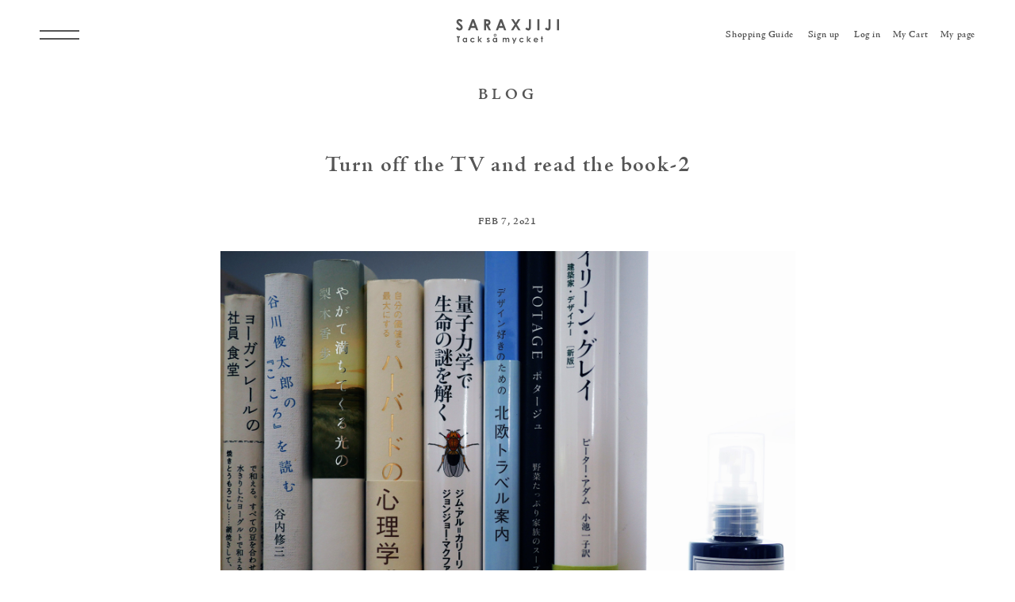

--- FILE ---
content_type: text/html; charset=UTF-8
request_url: https://www.sarajiji.com/blog/683/
body_size: 23753
content:
<!DOCTYPE html>
<html lang="ja" prefix="og: //ogp.me/ns# fb: //www.facebook.com/2008/fbml">
	<head>
		<title>Turn off the TV and read the book-2 &#8211; SARAXJIJI official site</title>
		<meta charset="UTF-8">
		<meta name="description" content="”テレビを消して、本を読む-2”このblog titleは2回目。我が家にテレビはありますが、ほぼほぼ着けません。情報は...">
		<meta name="viewport" content="width=device-width, maximum-scale=1.0">
		
				<meta property="og:type" content="article"/>
		
		<meta property="og:url" content="https://www.sarajiji.com/blog/683/">
		<meta property="og:image" content="https://www.sarajiji.com/_lib/wp-content/uploads/2021/02/P1160322.jpg">
		<meta property="og:site_name" content="SARAXJIJI official site">
		<meta property="og:title" content="Turn off the TV and read the book-2 &#8211; SARAXJIJI official site">
		<meta property="og:description" content="”テレビを消して、本を読む-2”このblog titleは2回目。我が家にテレビはありますが、ほぼほぼ着けません。情報は...">
		<meta name="twitter:card" content="summary">
		<meta name="twitter:title" content="Turn off the TV and read the book-2 &#8211; SARAXJIJI official site">
		<meta name="twitter:description" content="”テレビを消して、本を読む-2”このblog titleは2回目。我が家にテレビはありますが、ほぼほぼ着けません。情報は...">
		<meta name="twitter:image" content="https://www.sarajiji.com/_lib/wp-content/uploads/2021/02/P1160322.jpg">
		<meta name="twitter:url" content="https://www.sarajiji.com/blog/683/">
		
		<link rel='dns-prefetch' href='//www.google.com' />
<link rel='dns-prefetch' href='//s.w.org' />
		<script type="text/javascript">
			window._wpemojiSettings = {"baseUrl":"https:\/\/s.w.org\/images\/core\/emoji\/12.0.0-1\/72x72\/","ext":".png","svgUrl":"https:\/\/s.w.org\/images\/core\/emoji\/12.0.0-1\/svg\/","svgExt":".svg","source":{"concatemoji":"https:\/\/www.sarajiji.com\/_lib\/wp-includes\/js\/wp-emoji-release.min.js?ver=5.3.20"}};
			!function(e,a,t){var n,r,o,i=a.createElement("canvas"),p=i.getContext&&i.getContext("2d");function s(e,t){var a=String.fromCharCode;p.clearRect(0,0,i.width,i.height),p.fillText(a.apply(this,e),0,0);e=i.toDataURL();return p.clearRect(0,0,i.width,i.height),p.fillText(a.apply(this,t),0,0),e===i.toDataURL()}function c(e){var t=a.createElement("script");t.src=e,t.defer=t.type="text/javascript",a.getElementsByTagName("head")[0].appendChild(t)}for(o=Array("flag","emoji"),t.supports={everything:!0,everythingExceptFlag:!0},r=0;r<o.length;r++)t.supports[o[r]]=function(e){if(!p||!p.fillText)return!1;switch(p.textBaseline="top",p.font="600 32px Arial",e){case"flag":return s([127987,65039,8205,9895,65039],[127987,65039,8203,9895,65039])?!1:!s([55356,56826,55356,56819],[55356,56826,8203,55356,56819])&&!s([55356,57332,56128,56423,56128,56418,56128,56421,56128,56430,56128,56423,56128,56447],[55356,57332,8203,56128,56423,8203,56128,56418,8203,56128,56421,8203,56128,56430,8203,56128,56423,8203,56128,56447]);case"emoji":return!s([55357,56424,55356,57342,8205,55358,56605,8205,55357,56424,55356,57340],[55357,56424,55356,57342,8203,55358,56605,8203,55357,56424,55356,57340])}return!1}(o[r]),t.supports.everything=t.supports.everything&&t.supports[o[r]],"flag"!==o[r]&&(t.supports.everythingExceptFlag=t.supports.everythingExceptFlag&&t.supports[o[r]]);t.supports.everythingExceptFlag=t.supports.everythingExceptFlag&&!t.supports.flag,t.DOMReady=!1,t.readyCallback=function(){t.DOMReady=!0},t.supports.everything||(n=function(){t.readyCallback()},a.addEventListener?(a.addEventListener("DOMContentLoaded",n,!1),e.addEventListener("load",n,!1)):(e.attachEvent("onload",n),a.attachEvent("onreadystatechange",function(){"complete"===a.readyState&&t.readyCallback()})),(n=t.source||{}).concatemoji?c(n.concatemoji):n.wpemoji&&n.twemoji&&(c(n.twemoji),c(n.wpemoji)))}(window,document,window._wpemojiSettings);
		</script>
		<style type="text/css">
img.wp-smiley,
img.emoji {
	display: inline !important;
	border: none !important;
	box-shadow: none !important;
	height: 1em !important;
	width: 1em !important;
	margin: 0 .07em !important;
	vertical-align: -0.1em !important;
	background: none !important;
	padding: 0 !important;
}
</style>
	<link rel='stylesheet' id='wp-block-library-css'  href='https://www.sarajiji.com/_lib/wp-includes/css/dist/block-library/style.min.css?ver=5.3.20' type='text/css' media='all' />
<link rel='stylesheet' id='contact-form-7-css'  href='https://www.sarajiji.com/_lib/wp-content/plugins/contact-form-7/includes/css/styles.css?ver=5.1.9' type='text/css' media='all' />
<link rel='stylesheet' id='simple-favorites-css'  href='https://www.sarajiji.com/_lib/wp-content/plugins/favorites/assets/css/favorites.css?ver=2.3.2' type='text/css' media='all' />
<script type='text/javascript' src='https://www.sarajiji.com/_lib/wp-includes/js/jquery/jquery.js?ver=1.12.4-wp'></script>
<script type='text/javascript' src='https://www.sarajiji.com/_lib/wp-includes/js/jquery/jquery-migrate.min.js?ver=1.4.1'></script>
<script type='text/javascript'>
/* <![CDATA[ */
var favorites_data = {"ajaxurl":"https:\/\/www.sarajiji.com\/_lib\/wp-admin\/admin-ajax.php","nonce":"0d1eb1de0c","favorite":"Favorite <i class=\"sf-icon-star-empty\"><\/i>","favorited":"Favorited <i class=\"sf-icon-star-full\"><\/i>","includecount":"","indicate_loading":"","loading_text":"Loading","loading_image":"","loading_image_active":"","loading_image_preload":"","cache_enabled":"1","button_options":{"button_type":"custom","custom_colors":false,"box_shadow":false,"include_count":false,"default":{"background_default":false,"border_default":false,"text_default":false,"icon_default":false,"count_default":false},"active":{"background_active":false,"border_active":false,"text_active":false,"icon_active":false,"count_active":false}},"authentication_modal_content":"<p>Please login to add favorites.<\/p><p><a href=\"#\" data-favorites-modal-close>Dismiss this notice<\/a><\/p>","authentication_redirect":"","dev_mode":"","logged_in":"","user_id":"0","authentication_redirect_url":"https:\/\/www.sarajiji.com\/_lib\/wp-login.php"};
/* ]]> */
</script>
<script type='text/javascript' src='https://www.sarajiji.com/_lib/wp-content/plugins/favorites/assets/js/favorites.min.js?ver=2.3.2'></script>
<link rel='https://api.w.org/' href='https://www.sarajiji.com/wp-json/' />
<link rel="EditURI" type="application/rsd+xml" title="RSD" href="https://www.sarajiji.com/_lib/xmlrpc.php?rsd" />
<link rel="wlwmanifest" type="application/wlwmanifest+xml" href="https://www.sarajiji.com/_lib/wp-includes/wlwmanifest.xml" /> 
<link rel='prev' title='The main thing in life is to know your own mind.' href='https://www.sarajiji.com/blog/621/' />
<link rel='next' title='A new workplace' href='https://www.sarajiji.com/blog/797/' />
<meta name="generator" content="WordPress 5.3.20" />
<link rel="canonical" href="https://www.sarajiji.com/blog/683/" />
<link rel='shortlink' href='https://www.sarajiji.com/?p=683' />
<link rel="alternate" type="application/json+oembed" href="https://www.sarajiji.com/wp-json/oembed/1.0/embed?url=https%3A%2F%2Fwww.sarajiji.com%2Fblog%2F683%2F" />
<link rel="alternate" type="text/xml+oembed" href="https://www.sarajiji.com/wp-json/oembed/1.0/embed?url=https%3A%2F%2Fwww.sarajiji.com%2Fblog%2F683%2F&#038;format=xml" />
		
		<script src="https://ajax.googleapis.com/ajax/libs/jquery/3.1.0/jquery.min.js"></script>
		<script src="https://cdnjs.cloudflare.com/ajax/libs/jquery-easing/1.3/jquery.easing.min.js"></script>
				<script src="https://cdnjs.cloudflare.com/ajax/libs/jquery-cookie/1.4.1/jquery.cookie.js"></script>
		<script src="https://www.sarajiji.com/_lib/wp-content/themes/wp.saraxjiji/common/js/vendor/jquery.inview.min.js"></script>
		
		<link rel="stylesheet" type="text/css" href="https://cdn.jsdelivr.net/npm/slick-carousel@1.8.1/slick/slick.css">
		<script type="text/javascript" src="https://cdn.jsdelivr.net/npm/slick-carousel@1.8.1/slick/slick.min.js"></script>
		
		<link rel="stylesheet" href="https://www.sarajiji.com/_lib/wp-content/themes/wp.saraxjiji/common/css/style.css?1768790428" type="text/css">
		<script src="https://www.sarajiji.com/_lib/wp-content/themes/wp.saraxjiji/common/js/script.js?1768790428"></script>
		
	</head>
	<body>
		
		<script src="//accaii.com/shioshio/script.js" async></script>
		<noscript><img src="//accaii.com/shioshio/script?guid=on"></noscript>

		<header class="header">
			<h1><a href="https://www.sarajiji.com"><img src="https://www.sarajiji.com/_lib/wp-content/themes/wp.saraxjiji/common/images/logo.svg" alt="SARAXJIJI Tack sa mycket" id="header__logo"></a></h1>
			<div class="menu">
				<a class="menu__trigger" href="javascript:void(0)">
					<span></span>
					<span></span>
				</a>
			</div>
			
			<div class="header__nav">
			    <ul> 
		        	<li class="header__nav__guide"><a href="https://saraxjiji.shop-pro.jp/?mode=f2"><span class="txt">Shopping Guide</span></a></li>
		        	<li class="header__nav__sign"><a href="https://members.shop-pro.jp/?mode=members_regi&amp;shop_id=PA01462372"><span class="txt">Sign up</span></a></li>
				    <li class="header__nav__login"><a href="https://members.shop-pro.jp/?mode=members&shop_id=PA01462372"><span class="txt">Log in</span></a></li>
			    	<li class="header__nav__cart"><a href="https://saraxjiji.shop-pro.jp/cart/proxy/basket?shop_id=PA01462372&amp;shop_domain=saraxjiji.shop-pro.jp"><span class="txt">My Cart</span></a></li>
					<li class="header__nav__mypage"><a href="https://saraxjiji.shop-pro.jp/secure/?mode=myaccount_login&shop_id=PA01462372"><span class="txt">My page</span></a></li>
			    </ul>
		    </div>
			
		</header>
	
		<nav class="nav">
			<div class="nav__inner">
				<div class="nav__wrap">
					<div class="nav__main">
						<ul>
							<li><a href="https://www.sarajiji.com/about/">ABOUT</a></li>
							<li><a href="https://www.sarajiji.com/news/">NEWS</a></li>
						</ul>
						<ul>
							<li><a href="https://www.sarajiji.com/collection/">COLLECTION</a></li>
							<li><a href="https://www.sarajiji.com/story/">STORY</a></li>
							<li><a href="https://www.sarajiji.com/shoplist/">SHOP LIST</a></li>
						</ul>
						<ul>
							<li><a href="https://saraxjiji.shop-pro.jp">ONLINE SHOP</a></li>
						</ul>
						<ul>
							<li><a href="https://www.sarajiji.com/blog/">BLOG</a></li>
						</ul>
					</div>
					<div class="nav__sns">
						<ul>
							<li><a href="https://instagram.com/saraxjiji/" target="_blank">Instagram</a></li>
							<li><a href="https://www.facebook.com/saraxjiji" target="_blank">Facebook</a></li>
							<li><a href="https://www.sarajiji.com/newsletter/">Newsletter</a></li>
						</ul>
					</div>
				</div>
			</div>
		</nav>		
				
		<main class="main ">
<section class="blog">
	
	<h1 class="headline fade"><span>BLOG</span></h1>
	
		
	<div class="blog__title fade">
		<h2>Turn off the TV and read the book-2</h2>
	</div>
	
	<div class="blog__date fade">FEB 7, 2o21</div>
	
	<div class="entry fade">
		
				<div class="entry__img"><img src="https://www.sarajiji.com/_lib/wp-content/uploads/2021/02/P1160322.jpg" alt="Turn off the TV and read the book-2"></div>
				
		<div class="entry__box">
			<p>”テレビを消して、本を読む-2”</p>

<p>このblog titleは2回目。我が家にテレビはありますが、ほぼほぼ着けません。情報はネットで拾うし、映画やドラマも自分の観たいタイミングで観るのが好きというのもあります。ということで、私がテレビを観ないのは相変わらずで、仕事場でもそれをスタッフたちはわかってくれているのですが、日頃テレビの話題にまったくついていけなくても、ふぅんという平気な顔をしている私を見て、「もぉ、ついてきて〜」と言われたりします。（聞いてる聞いてる、と返事するだけですが。汗）</p>

<p>テレビを観ない代わりに、本を読む時間や映画を観る時間にあてています。年明けから業務のことで本当に慌ただしく、疲れ切っていることも多々あるのですが、それでもベッド脇に置いている本を開き、ちょっとだけでも読もう&#8230;と読み始めたらすぐに気を失っているという日々を過ごしています。笑</p>

<p><img src="https://www.sarajiji.com/_lib/wp-content/uploads/2021/02/P1160319-300x225.jpg" alt="" width="300" height="225" class="alignnone size-medium wp-image-686" srcset="https://www.sarajiji.com/_lib/wp-content/uploads/2021/02/P1160319-300x225.jpg 300w, https://www.sarajiji.com/_lib/wp-content/uploads/2021/02/P1160319-1024x768.jpg 1024w, https://www.sarajiji.com/_lib/wp-content/uploads/2021/02/P1160319-768x576.jpg 768w, https://www.sarajiji.com/_lib/wp-content/uploads/2021/02/P1160319-1536x1152.jpg 1536w, https://www.sarajiji.com/_lib/wp-content/uploads/2021/02/P1160319.jpg 1600w" sizes="(max-width: 300px) 100vw, 300px" /></p>

<p>これは、読み返して改めて「今読んでよかった」と思った本たち。</p>

<p>・「大事なことはみーんな猫に教わった」 絵＋文　<a href="https://suzybecker.com/homepage/" rel="noopener noreferrer" target="_blank">Suzy Becker</a> 訳　谷川俊太郎</p>

<p>猫好きだったり、猫と暮らしている方には”あるある”な猫の奔放さに、時として「あちゃーやられたー」なんて思うこともあると思いますが、この本は猫であるビンキーの立場からのポリシーが並べられてあり、なんともユーモラスなイラストとともにそれを読むと、プッと笑えてしまうけれど、本当に&#8221;教えてもらっている”ような、肩の力が抜けていくような気持ちになれます。机に広げられた本の上にビンキーが乗っている絵には、「クロスワードパズルを手伝うべし。」と書いてあるし、（うちでもよくパソコンや広げた資料の上に乗られるけど、手伝っているつもりなのねー。笑）でも飼い主に抱っこされている絵では、「そこにいるだけで、誰かをいい気持ちにできるようになるべし。」とあります。究極の無条件の愛、です。深い&#8230;と唸ってしまうのです。読み返してはほっこりさせられ、猫のようにみんなが自分らしく過ごして他猫（タニン）を尊重出来れば、居心地のよい日々になるんだろうな、と思える本です。</p>

<p>・「サラとソロモン」Esther &#038; Jerry Hicks 訳　加藤三代子</p>

<p>サラという名前に惹かれて買った本ですが、とにかく深くて、何度も読み返している本。児童書のような文章でとても読みやすく、サラという少女の日常の物語の中で繰り広げられるふくろうのソロモンとの会話を通して、私たち人間にとって本質的なことを知ることが出来る内容です。心のあり方や物事の捉え方をやさしく教えてくれるソロモンが大好きになったけれど、いたずらをされて死んでしまったソロモンを前に打ちひしがれたサラに、ソロモンはふくろうという肉体は道具であって、自分は死なないんだということや、悲しみや憎しみを持ち続けることではなにも解決しないこと、周囲の出来事や状況で自分がどう感じるかを左右されることなく、どう感じるかは選べるんだということを、教えてくれるのです。人はみな幸せになる能力を持っている、そしてそれを思い出すことが大切なんだと気付かされます。つい、いろんなことに感情を動かされてしまいがちですが、その度に読み返したくなります。そして死とはなにか、そういうことを考える機会が多かった私自身にとって、やっぱりそれでいいんだと思える、心落ち着ける本です。</p>

<p>・「ヨーロッパを旅してしまった猫のはなし」平松謙三</p>

<p>デザイナーである平松氏が、”犬にできるのならノロだって”と楽観的な思いつきから始まったという、黒猫とともに旅をする写真とハウツーが詰まった本。海外を猫と旅をするなんて想像出来なかった、まだ白黒のサラと黒猫のジジがいたころに買った本ですが、今も黒猫ツナとサバトラのウリがいるので、いつか一緒にヨーロッパを旅したいなあと妄想すると楽しくなってしまうのです。写真もとても素敵で、訪れたことのある国が載っていたりして、一緒に楽しく旅をしている気持ちになれます。その頃とは事情も違うでしょうし、今は海外に移動するのが難しいタイミングですが、もしもいつか一緒に旅に出ることが出来たら、フランスのK女史と、パリの仕事の時にいつもお世話になるDominiqueに逢わせたいなあ&#8230;とワクワクします。</p>

<p>次は映画ですが、インド映画を続けて。</p>

<p>・「<a href="https://uplink.co.jp/seijya/" rel="noopener noreferrer" target="_blank">聖者たちの食卓」</a>Philippe Witjes</p>
<p><iframe width="224" height="126" src="https://www.youtube.com/embed/pT8Ki72RHiQ" frameborder="0" allow="accelerometer; autoplay; clipboard-write; encrypted-media; gyroscope; picture-in-picture" allowfullscreen></iframe></p>

<p>映像作家でありフリーの料理人であるフィリップ・ウィチュスが監督したドキュメンタリーで、起承転結がある物語ではないのですが、インドのシク教総本山にあたる黄金寺院”ハリマンディル・サーヒブ”で、ボランティアたちが巡礼者や旅行者のために毎日10万食を無料で提供している様子を撮影したものです。とにかくたくさんの人がかかわっており、毎日食材を収穫し、手作業でニンニクを剥く人、チャパティを丸める人、のばす人といった流れ作業がとても自然で、大きな鍋で大量の食材をひたすら調理してたくさんの人が食べて片付けて&#8230;の行いが、あまりにも当たり前のように行われていることに驚くとともに、誰でも平等であり、食べることは生きることであり、みんなで作ってみんなで食べるという、シンプルだけれど愛によってなされていることだと感じます。人の行いはお互いに与え合うことで循環可能なのだと思わされる映画です。DVDを貸してくださったお客様に感謝。</p>

<p><a href="http://bollywood-4.com/kitto.html" rel="noopener noreferrer" target="_blank">「きっとうまくいく」</a></p>

<p><iframe width="224" height="126" src="https://www.youtube.com/embed/MAMv_s526vU" frameborder="0" allow="accelerometer; autoplay; clipboard-write; encrypted-media; gyroscope; picture-in-picture" allowfullscreen></iframe></p>

<p>3時間という長さと、ダンスが出てくるインド映画独特の雰囲気のおかげで、気になりながらなかなか手が出なかった映画。多分、私はこのタイミングだったんだろうと思います。自己肯定感の大切さ、誰かに人生を押し付けられることで生まれる矛盾、生まれてきたのは楽しむ為なんだという気づきを与えてくれます。そして、困難が起こる度に、主人公がいつも使うフレーズ「Aal Izz Well」（大丈夫）という言葉にただただ納得して、元気をもらえます。ちょうどこれから自分の人生を考えるタイミングである息子に、激推ししたところです。笑</p>
<br>
<br>
<br>
		</div>
		
	</div>
	
		
	<div class="entry__sns fade">
		<ul>
			<li><a href="https://www.facebook.com/sharer/sharer.php?u=https://www.sarajiji.com/blog/683/">Share</a></li>
			<li><a href="http://twitter.com/share?url=https://www.sarajiji.com/blog/683/">Tweet</a></li>
		</ul>
	</div>
	
	<div class="entry__nav fade">
		<ul>
			<li><a href="https://www.sarajiji.com/blog/621/" rel="prev">The main thing in life is to know your own mind.</a></li>
			<li><a href="https://www.sarajiji.com/blog/797/" rel="next">A new workplace</a></li>
		</ul>
	</div>

	<div class="more fade"><a href="https://www.sarajiji.com/blog/">Blog Archive</a></div>
	
</section>
	
		</main>
		
		<footer class="footer">
			<div class="footer__box">
				<div class="footer__data">
					<dl>
						<dt>ADDRESS</dt>
						<dd>
							The 1oth Floor<br>
							no.1004,Southern Heights,Hagiwara-machi,<br>
							Kumamoto City, Kumamoto<br>
							860-0832 Japan
						</dd>
					</dl>
					<ul>
						<li><script type="text/javascript">secretaddress();</script></li>
					</ul>
				</div>
				<div class="footer__nav">
					<ul>
						<li><a href="https://www.sarajiji.com/blog/">BLOG</a></li>
						<li><a href="https://instagram.com/saraxjiji/" target="_blank">Instagram</a></li>
						<li><a href="https://www.facebook.com/saraxjiji" target="_blank">Facebook</a></li>
					</ul>
					<ul>
						<li><a href="https://www.sarajiji.com/policy/">Privacy Policy</a></li>
						<li><a href="https://saraxjiji.shop-pro.jp/?mode=f1">Terms</a></li>
						<li><a href="https://saraxjiji.shop-pro.jp/?mode=f2">Shopping Guide</a></li>
					</ul>
				</div>
			</div>
			<div class="footer__logo"><a href="https://www.sarajiji.com"><img src="https://www.sarajiji.com/_lib/wp-content/themes/wp.saraxjiji/common/images/logo_w.svg" alt="SARAXJIJI Tack sa mycket"></a></div>
		</footer>
		
		<script type='text/javascript'>
/* <![CDATA[ */
var wpcf7 = {"apiSettings":{"root":"https:\/\/www.sarajiji.com\/wp-json\/contact-form-7\/v1","namespace":"contact-form-7\/v1"}};
/* ]]> */
</script>
<script type='text/javascript' src='https://www.sarajiji.com/_lib/wp-content/plugins/contact-form-7/includes/js/scripts.js?ver=5.1.9'></script>
<script type='text/javascript'>
var renderInvisibleReCaptcha = function() {

    for (var i = 0; i < document.forms.length; ++i) {
        var form = document.forms[i];
        var holder = form.querySelector('.inv-recaptcha-holder');

        if (null === holder) continue;
		holder.innerHTML = '';

         (function(frm){
			var cf7SubmitElm = frm.querySelector('.wpcf7-submit');
            var holderId = grecaptcha.render(holder,{
                'sitekey': '6LfIjFsaAAAAADVrItQCA9xqNvrvttpWmB7qKrku', 'size': 'invisible', 'badge' : 'inline',
                'callback' : function (recaptchaToken) {
					if((null !== cf7SubmitElm) && (typeof jQuery != 'undefined')){jQuery(frm).submit();grecaptcha.reset(holderId);return;}
					 HTMLFormElement.prototype.submit.call(frm);
                },
                'expired-callback' : function(){grecaptcha.reset(holderId);}
            });

			if(null !== cf7SubmitElm && (typeof jQuery != 'undefined') ){
				jQuery(cf7SubmitElm).off('click').on('click', function(clickEvt){
					clickEvt.preventDefault();
					grecaptcha.execute(holderId);
				});
			}
			else
			{
				frm.onsubmit = function (evt){evt.preventDefault();grecaptcha.execute(holderId);};
			}


        })(form);
    }
};
</script>
<script type='text/javascript' async defer src='https://www.google.com/recaptcha/api.js?onload=renderInvisibleReCaptcha&#038;render=explicit'></script>
<script type='text/javascript' src='https://www.sarajiji.com/_lib/wp-includes/js/wp-embed.min.js?ver=5.3.20'></script>
		
	</body>
</html>

--- FILE ---
content_type: text/css
request_url: https://www.sarajiji.com/_lib/wp-content/themes/wp.saraxjiji/common/css/style.css?1768790428
body_size: 64738
content:
/*! normalize.css v8.0.0 | MIT License | github.com/necolas/normalize.css */@import url("https://use.typekit.net/phz5tgd.css");html{line-height:1.15;-webkit-text-size-adjust:100%}body{margin:0}h1{font-size:2em;margin:0.67em 0}hr{box-sizing:content-box;height:0;overflow:visible}pre{font-family:monospace, monospace;font-size:1em}a{background-color:transparent}abbr[title]{border-bottom:none;text-decoration:underline;text-decoration:underline dotted}b,strong{font-weight:bolder}code,kbd,samp{font-family:monospace, monospace;font-size:1em}small{font-size:80%}sub,sup{font-size:75%;line-height:0;position:relative;vertical-align:baseline}sub{bottom:-0.25em}sup{top:-0.5em}img{border-style:none}button,input,optgroup,select,textarea{font-family:inherit;font-size:100%;line-height:1.15;margin:0}button,input{overflow:visible}button,select{text-transform:none}button,[type="button"],[type="reset"],[type="submit"]{-webkit-appearance:button}button::-moz-focus-inner,[type="button"]::-moz-focus-inner,[type="reset"]::-moz-focus-inner,[type="submit"]::-moz-focus-inner{border-style:none;padding:0}button:-moz-focusring,[type="button"]:-moz-focusring,[type="reset"]:-moz-focusring,[type="submit"]:-moz-focusring{outline:1px dotted ButtonText}fieldset{padding:0.35em 0.75em 0.625em}legend{box-sizing:border-box;color:inherit;display:table;max-width:100%;padding:0;white-space:normal}progress{vertical-align:baseline}textarea{overflow:auto}[type="checkbox"],[type="radio"]{box-sizing:border-box;padding:0}[type="number"]::-webkit-inner-spin-button,[type="number"]::-webkit-outer-spin-button{height:auto}[type="search"]{-webkit-appearance:textfield;outline-offset:-2px}[type="search"]::-webkit-search-decoration{-webkit-appearance:none}::-webkit-file-upload-button{-webkit-appearance:button;font:inherit}details{display:block}summary{display:list-item}template{display:none}[hidden]{display:none}html,body{font-size:62.5%}body{background:#fff;color:#555;font-family:"游ゴシック体",YuGothic,"游ゴシック Medium","Yu Gothic Medium","游ゴシック","Yu Gothic","メイリオ",sans-serif;line-height:1.5}::selection{color:#fff;background:#00bfff}a{color:#555;text-decoration:underline;cursor:pointer;transition:all .3s}a:hover{opacity:.5;text-decoration:none}a:focus{outline:none}a:focus,*:focus{outline:none}@media print{* html body{zoom:.7}}h1,h2{margin:0}ul{margin:0}dd{margin:0}*{box-sizing:border-box;padding:0;margin:0;list-style:none}img{vertical-align:bottom}.pc{display:block}.sp{display:none}.header{width:100%;height:90px;background:#fff;position:fixed;top:0;left:0;z-index:1000;transition:0.4s}.header h1{text-align:center;padding-top:24px}.header h1 a:hover{opacity:0.7}.header h1 img{width:130px;height:auto}.header__nav{position:fixed;top:30px;right:50px}.header__nav ul{display:flex}.header__nav ul li{position:relative}.header__nav ul li a{display:block;height:23px;font-size:12px;font-size:1.2rem;font-family:adobe-jenson-pro, serif;font-style:normal;font-weight:600;text-decoration:none;letter-spacing:0.05em}.header__nav ul li a span.txt{display:inline-block;padding-top:5px}.header__nav ul li a span.numbadge{display:inline-block;font-size:14px;font-size:1.4rem;color:#c30d23;line-height:1;text-align:center;margin-left:5px}.header__nav ul li a:hover{color:#555}.header__nav__sign{margin-left:18px}.header__nav__login{margin-left:18px}.header__nav__cart{margin-left:15px}.header__nav__mypage{margin-left:15px}.header__on{background:#858687}.nav{display:none;position:fixed;top:90px;left:0;right:0;bottom:0;z-index:900;background:#858687}.nav__main{margin-bottom:80px}.nav__main ul{margin-bottom:30px}.nav__main ul li{margin-bottom:30px}.nav__main ul li a{display:block;font-family:adobe-jenson-pro, serif;font-style:normal;font-weight:600;font-size:25px;font-size:2.5rem;letter-spacing:0.25em;line-height:1.1;text-align:center;text-decoration:none;color:#fff}.nav__sns ul{display:flex;justify-content:center}.nav__sns ul li{margin:0 20px}.nav__sns ul li a{font-family:adobe-jenson-pro, serif;font-style:normal;font-weight:400;font-size:20px;font-size:2rem;letter-spacing:0.05em;line-height:1.4;text-decoration:none;color:#fff}.nav__inner{width:100%;height:calc(100vh - 100px);display:flex;align-items:center;justify-content:center}.main{padding-top:90px}.main__home{padding-top:100vh}.visual{width:100%;height:calc(100vh - 90px);position:fixed;top:90px;left:0;z-index:-1;background-size:cover;background-position:center center}.visual__inner{width:100%;height:calc(100vh - 90px);background-size:cover;background-position:center center;background-repeat:no-repeat}.visual::after{content:"";position:absolute;top:0;left:0;right:0;bottom:0}.visual #movie{position:absolute;top:0;z-index:-1}.story{width:100%;padding:20px 50px 100px 50px}.story__list{width:100%;max-width:590px;margin:0 auto 50px auto}.story__list ul li{margin-bottom:65px}.story__list ul li a{display:block;text-decoration:none}.story__list ul li dl{text-align:center}.story__list ul li dl dt{margin-bottom:25px}.story__list ul li dl dt img{width:100%;height:auto}.story__list ul li dl dd.ttl{margin-bottom:30px;font-family:adobe-jenson-pro, serif;font-style:normal;font-weight:600;font-size:20px;font-size:2rem;letter-spacing:0.05em;line-height:1.4}.story__list ul li dl dd.date{font-family:adobe-jenson-pro, serif;font-style:normal;font-weight:600;font-size:13px;font-size:1.3rem}.news{width:100%;padding:30px 50px 100px 50px;background:#fff}.news .headline__t{margin-bottom:50px}.news .entry{max-width:725px}.news__list{width:100%;max-width:725px;margin:0 auto 50px auto}.news__list ul{display:flex;justify-content:space-between;flex-wrap:wrap}.news__list ul::after{content:"";display:block;width:29.8%}.news__list ul li{width:29.8%;margin-bottom:50px}.news__list ul li a{display:block;text-decoration:none;color:#555}.news__list ul li a:hover{opacity:0.7}.news__list ul li dl dt{margin-bottom:15px}.news__list ul li dl dt img{width:100%;height:auto}.news__list ul li dl dd.ttl{font-family:adobe-jenson-pro, serif;font-style:normal;font-weight:600;font-size:13px;font-size:1.3rem;letter-spacing:0.05em;line-height:1.4;margin-bottom:10px}.news__list ul li dl dd.date{font-family:adobe-jenson-pro, serif;font-style:normal;font-weight:600;font-size:13px;font-size:1.3rem;letter-spacing:0.05em}.news__list__ctg{font-family:adobe-jenson-pro, serif;font-style:normal;font-weight:600;font-size:12px;font-size:1.2rem;margin-bottom:7px;letter-spacing:0.05em}.news__list__date{font-family:adobe-jenson-pro, serif;font-style:normal;font-weight:600;font-size:13px;font-size:1.3rem;letter-spacing:0.05em}.news__tab{margin-bottom:90px}.news__tab ul{display:flex;justify-content:center}.news__tab ul li{margin:0 20px}.news__tab ul li a{font-family:adobe-jenson-pro, serif;font-style:normal;font-weight:600;font-size:14px;font-size:1.4rem;text-decoration:none;letter-spacing:0.05em}.news__tab__f{margin-bottom:50px}.news__archive{margin-bottom:50px}.news__archive ul li{text-align:center;margin-bottom:15px}.news__archive ul li a{font-family:adobe-jenson-pro, serif;font-style:normal;font-weight:600;font-size:26px;font-size:2.6rem;text-decoration:none;letter-spacing:0.05em}.news__title{width:100%;max-width:725px;margin:0 auto 45px auto}.news__title h2{text-align:center;font-family:adobe-jenson-pro, serif;font-style:normal;font-weight:600;font-size:28px;font-size:2.8rem;letter-spacing:0.05em;line-height:1.4}.news__date{text-align:center;font-family:adobe-jenson-pro, serif;font-style:normal;font-weight:600;font-size:13px;font-size:1.3rem;margin-bottom:30px;line-height:1;letter-spacing:0.05em}.news__visual{width:100%;max-width:725px;margin:0 auto 40px auto}.news__visual ul{margin-bottom:25px}.news__visual ul li img{width:100%;height:auto}.news__visual__lead{font-size:12px;font-size:1.2rem;text-align:justify;text-justify:inter-ideograph;line-height:1.8}.news__top{padding-top:70px;padding-bottom:50px}.news__top .news__list{max-width:980px;margin:0 auto 50px auto}.news__top .news__list ul::before{content:"";display:block;width:22%;order:1}.news__top .news__list ul::after{content:"";display:block;width:22%}.news__top .news__list ul li{width:22%}.more{text-align:center}.more a{font-family:adobe-jenson-pro, serif;font-style:normal;font-weight:600;font-size:18px;font-size:1.8rem;text-decoration:underline;line-height:1;letter-spacing:0.05em;color:#555}.more a:hover{opacity:0.5}.newsletter{width:100%;background:#eeeeef;padding:70px 50px 100px 50px}.newsletter .headline__t{margin-bottom:25px}.newsletter .headline__t span{font-size:20px;font-size:2rem;border:none}.newsletter p{font-family:adobe-jenson-pro, serif;font-style:normal;font-weight:600;font-size:14px;font-size:1.4rem;letter-spacing:0.05em;text-align:center;margin-bottom:30px}.newsletter__top{padding-top:60px;padding-bottom:50px}.collection{width:100%;background:#fff;padding:20px 50px 100px 50px}.collection .headline__t{margin-bottom:70px}.collection__pickup{width:100%;max-width:780px;margin:0 auto 70px auto}.collection__pickup ul{display:flex;justify-content:space-between}.collection__pickup ul li{width:49%}.collection__pickup ul li a{display:block;color:#555;text-decoration:none}.collection__pickup ul li a:hover{opacity:0.7}.collection__pickup ul li dl dt{margin-bottom:15px}.collection__pickup ul li dl dt img{width:100%;height:auto}.collection__pickup ul li dl dd.ttl{margin-bottom:7px;font-family:adobe-jenson-pro, serif;font-style:normal;font-weight:600;font-size:18px;font-size:1.8rem;letter-spacing:0.05em;line-height:1.3}.collection__pickup ul li dl dd.date{font-family:adobe-jenson-pro, serif;font-style:normal;font-weight:600;font-size:13px;font-size:1.3rem}.collection__pickup__date{font-family:adobe-jenson-pro, serif;font-style:normal;font-weight:600;font-size:14px;font-size:1.4rem;letter-spacing:0.05em}.collection__list{width:100%;max-width:780px;margin:0 auto 0 auto}.collection__list ul{display:flex;justify-content:space-between;flex-wrap:wrap}.collection__list ul li{width:49%;margin-bottom:50px}.collection__list ul li a{display:block;text-decoration:none}.collection__list ul li a:hover{opacity:0.7}.collection__list ul li dl dt{margin-bottom:15px}.collection__list ul li dl dt img{width:100%;height:auto}.collection__list ul li dl dd.ttl{margin-bottom:7px;font-family:adobe-jenson-pro, serif;font-style:normal;font-weight:600;font-size:18px;font-size:1.8rem;letter-spacing:0.05em;line-height:1.3}.collection__list ul li dl dd.date{font-family:adobe-jenson-pro, serif;font-style:normal;font-weight:600;font-size:13px;font-size:1.3rem}.collection__detail h2{width:100%;max-width:1120px;margin:0 auto 40px auto;text-align:center;font-family:adobe-jenson-pro, serif;font-style:normal;font-weight:600;font-size:28px;font-size:2.8rem;letter-spacing:0.05em;line-height:1.4}.collection__detail__date{text-align:center;font-family:adobe-jenson-pro, serif;font-style:normal;font-weight:600;font-size:13px;font-size:1.3rem;margin-bottom:30px;line-height:1;letter-spacing:0.05em}.collection__detail .entry__box{width:100%;max-width:825px;padding:0 50px}.collection__detail__slider{width:100%;max-width:1120px;margin:0 auto 100px auto}.collection__detail__slider img{width:100%;height:auto}.collectionr__top{padding-top:60px;padding-bottom:60px}.store{width:100%;background:#fff;padding:20px 50px 50px 50px}.store ul{margin:0}.store ul li{margin:0}.store .nomargin{margin-bottom:0}.store .headline__t{margin-bottom:80px}.store__styling__list{position:relative;z-index:10;width:100%;margin:0 auto 30px auto}.store__styling__list h2{font-size:20px;font-size:2rem;font-family:adobe-jenson-pro, serif;font-style:normal;font-weight:600;margin-bottom:30px;letter-spacing:0.05em}.store__styling__list ul{display:flex;justify-content:space-between;flex-wrap:wrap}.store__styling__list ul::before{content:"";display:block;width:24%;order:1}.store__styling__list ul::after{content:"";display:block;width:24%}.store__styling__list ul li{width:24%;margin-bottom:40px}.store__styling__list ul li a{display:block;color:#555;text-decoration:none;position:relative}.store__styling__list ul li a:hover{opacity:0.7}.store__styling__list ul li a .store__styling__favorite{position:absolute;top:-4px;left:5%;width:9%;z-index:10}.store__styling__list ul li a .store__styling__favorite button{display:none;border:none;cursor:pointer;transition:0.3s;width:100%;height:100px;background:url(../images/ribon.png) no-repeat center -5px;background-size:100%;text-indent:-5000px;opacity:1}.store__styling__list ul li a .store__styling__favorite button.active{display:block;background:url(../images/ribon_on.png) no-repeat center -5px;background-size:100%}.store__styling__list ul li a .store__styling__favorite button:hover{opacity:0.5}.store__styling__list ul li dl dt{margin-bottom:10px;position:relative}.store__styling__list ul li dl dt img{width:100%;height:auto}.store__styling__list ul li dl dd{letter-spacing:0.05em;text-align:center}.store__styling__list ul li dl dd.ttl{margin-bottom:5px;font-family:adobe-jenson-pro, serif;font-style:normal;font-weight:600;font-size:14px;font-size:1.4rem;line-height:1.1}.store__styling__list__favorite{padding-top:50px}.store__styling__list__favorite ul li{width:15.5%}.store__styling__detail{margin-bottom:80px}.store__styling__detail__slider{position:relative}.store__styling__detail__slider ul{width:100%;max-width:550px;margin:0 auto}.store__styling__detail__slider ul img{width:100%;height:auto}.store__styling__detail__slider .slick-dots{padding-top:20px}.store__styling__detail__slider .slick-arrow{position:absolute;top:50%;border:none;text-indent:-5000px;width:60px;height:120px;transition:0.3s;cursor:pointer;margin-top:-77px}.store__styling__detail__slider .slick-arrow:hover{opacity:0.5}.store__styling__detail__slider .slick-prev{left:-130px;background:url(../images/entry_prev.svg) no-repeat left center;background-size:100%}.store__styling__detail__slider .slick-next{right:-130px;background:url(../images/entry_next.svg) no-repeat left center;background-size:100%}.store__styling__detail__title{padding-top:30px;width:100%;max-width:550px;margin:0 auto 30px auto;font-size:14px;font-size:1.4rem;letter-spacing:0.05em;font-family:adobe-jenson-pro, serif;font-style:normal;font-weight:600}.store__styling__detail__title a{text-decoration:none;background:url(../images/pnav_mark.svg) no-repeat right 1px;background-size:auto 12px;padding-right:15px;margin-right:5px}.store__styling__detail__txt{width:100%;max-width:550px;margin:0 auto}.store__styling__detail__txt .entry__box *{font-size:12px;font-size:1.2rem;line-height:1.8}.store__styling__detail__favorite{position:relative}.store__styling__detail__favorite__box{position:absolute;bottom:-60px;left:50%;margin-left:245px}.store__styling__detail__favorite__balloon{opacity:0;position:absolute;top:-22px;left:50%;margin-left:-50px}.store__styling__detail__favorite__balloon span{font-size:10px;font-size:1rem;display:block;position:relative;background:#777;white-space:nowrap;padding:5px 10px;border-radius:4px;color:#fff}.store__styling__detail__favorite__balloon span:before{text-indent:0;content:"";position:absolute;top:100%;left:50%;margin-left:-5px;border:5px solid transparent;border-top:10px solid #777}.store__styling__detail__favorite button{text-indent:-5000px;cursor:pointer;width:30px;height:72px;background:url(../images/ribon.png) no-repeat center top;background-size:30px;transition:0.3s;border:none}.store__styling__detail__favorite button:hover{opacity:0.5}.store__styling__detail__favorite button.active{background:url(../images/ribon_on.png) no-repeat center top;background-size:30px}.store__tab{margin-bottom:30px;position:relative;z-index:20}.store__tab>ul{display:flex;justify-content:center;flex-wrap:wrap}.store__tab>ul>li{margin:0 15px;position:relative}.store__tab>ul>li>a{font-family:adobe-jenson-pro, serif;font-style:normal;font-weight:600;font-size:13px;font-size:1.3rem;text-decoration:none;letter-spacing:0.05em}.store__tab>ul>li>ul{display:none;position:absolute;z-index:10;background:#fff;top:30px;left:-8px;padding-bottom:6px}.store__tab>ul>li>ul>li>a{white-space:nowrap;display:block;width:100%;padding:1px 10px;font-family:adobe-jenson-pro, serif;font-style:normal;font-weight:600;font-size:12px;font-size:1.2rem;text-decoration:none;letter-spacing:0.05em}.store__list{position:relative;z-index:10;width:100%;margin:0 auto 30px auto}.store__list h2{font-size:20px;font-size:2rem;font-family:adobe-jenson-pro, serif;font-style:normal;font-weight:600;margin-bottom:30px;letter-spacing:0.05em}.store__list ul{display:flex;justify-content:space-between;flex-wrap:wrap}.store__list ul::before{content:"";display:block;width:24%;order:1}.store__list ul::after{content:"";display:block;width:24%}.store__list ul li{width:24%;margin-bottom:40px}.store__list ul li.new dt::after{width:100%;display:inline-block;position:absolute;background:#fff;top:50%;left:0;content:"New Arrival!";color:#555;font-family:adobe-jenson-pro, serif;font-style:normal;font-weight:600;font-size:14px;font-size:1.4rem;padding:10px 0 9px 0;line-height:1;letter-spacing:0.05em;text-align:center;margin-top:-16px;z-index:10}.store__list ul li.renew dt::after{width:100%;display:inline-block;position:absolute;background:#fff;top:50%;left:0;content:"Re Arrival!";color:#555;font-family:adobe-jenson-pro, serif;font-style:normal;font-weight:600;font-size:14px;font-size:1.4rem;padding:10px 0 9px 0;line-height:1;letter-spacing:0.05em;text-align:center;margin-top:-16px;z-index:10}.store__list ul li.soldout dt::after{width:100%;display:inline-block;position:absolute;background:#fff;top:50%;left:0;content:"Sold Out";color:#555;font-family:adobe-jenson-pro, serif;font-style:normal;font-weight:600;font-size:14px;font-size:1.4rem;padding:10px 0 9px 0;line-height:1;letter-spacing:0.05em;text-align:center;margin-top:-16px;z-index:10}.store__list ul li a{display:block;color:#555;text-decoration:none}.store__list ul li a:hover{opacity:0.7}.store__list ul li a:hover dl dt .fst{opacity:0}.store__list ul li dl dt{margin-bottom:15px;position:relative}.store__list ul li dl dt .fst{width:100%;z-index:2;transition:0.5s}.store__list ul li dl dt .snd{width:100%;z-index:1}.store__list ul li dl dt .fst,.store__list ul li dl dt .snd{position:absolute;top:0;left:0}.store__list ul li dl dt .fst img,.store__list ul li dl dt .snd img{width:100%;height:auto}.store__list ul li dl dt img{width:100%;height:auto}.store__list ul li dl dd{letter-spacing:0.05em;text-align:center}.store__list ul li dl dd.ctg{margin-bottom:5px;font-family:adobe-jenson-pro, serif;font-style:normal;font-weight:600;font-size:13px;font-size:1.3rem;line-height:1.1}.store__list ul li dl dd.ttl{margin-bottom:5px;font-family:adobe-jenson-pro, serif;font-style:normal;font-weight:600;font-size:13px;font-size:1.3rem;line-height:1.1}.store__list ul li dl dd.price{font-family:adobe-jenson-pro, serif;font-style:normal;font-weight:600;font-size:13px;font-size:1.3rem}.store__detail{width:100%;max-width:1300px;margin:0 auto 100px auto;display:flex;justify-content:space-between;flex-wrap:wrap}.store__detail__img{width:52%}.store__detail__img ul li{margin-bottom:20px;position:relative}.store__detail__img ul li img{width:100%;height:auto}.store__detail__img ul li.new::after{content:"";position:absolute;width:130px;height:130px;top:0;left:0;background:url(https://www.sarajiji.com/_lib/wp-content/themes/wp.saraxjiji/common/images/newarrival.svg) no-repeat left top;background-size:130px;z-index:1}.store__detail__data{width:45%}.store__detail__data select{display:block;-webkit-appearance:none;-moz-appearance:none;appearance:none;font-size:12px;font-size:1.2rem;border:1px solid #ccc;padding:15px 12px;color:#555;letter-spacing:0.05em;margin-bottom:10px;border-radius:3px;line-height:1;width:100%;height:auto;background:url(https://www.sarajiji.com/_lib/wp-content/themes/wp.saraxjiji/common/images/select_mark.svg) no-repeat 98% center;background-size:10px}.store__detail__pnav{padding-top:20px;margin-bottom:20px}.store__detail__pnav ul{display:flex;flex-wrap:wrap}.store__detail__pnav ul li{font-family:adobe-jenson-pro, serif;font-style:normal;font-weight:400;font-size:14px;font-size:1.4rem;letter-spacing:0.05em;line-height:1.3;padding-right:12px;margin-right:5px;background:url(../images/pnav_mark.svg) no-repeat right 1px;background-size:auto 12px;white-space:nowrap}.store__detail__pnav ul li:last-child{margin-right:0;padding-right:0;background:none}.store__detail__pnav ul li a{text-decoration:none}.store__detail__title h2{font-family:adobe-jenson-pro, serif;font-style:normal;font-weight:600;font-size:20px;font-size:2rem;letter-spacing:0.05em;line-height:1.3;margin-bottom:20px}.store__detail__price{font-family:adobe-jenson-pro, serif;font-style:normal;font-weight:600;font-size:14px;font-size:1.4rem;letter-spacing:0.05em;line-height:1.3;margin-bottom:20px}.store__detail__comt{padding-top:40px;font-size:13px;font-size:1.3rem;line-height:1.8;margin-bottom:40px}.store__detail__guide{margin-top:40px;font-size:12px;font-size:1.2rem;line-height:1.9}.store__detail__guide a{text-decoration:none}.store__detail__note{margin-top:30px;padding:20px;font-size:13px;font-size:1.3rem;line-height:1.7;background:#efefef}.store__detail__select{margin-bottom:10px}.store__detail__select__label{font-size:13px;font-size:1.3rem;font-family:adobe-jenson-pro, serif;font-style:normal;font-weight:400;letter-spacing:0.05em}.store__detail__select select{width:100%;-webkit-appearance:none;-moz-appearance:none;appearance:none;font-size:13px;font-size:1.3rem;border:1px solid #999;padding:10px 15px;border-radius:0;color:#555;font-family:adobe-jenson-pro, serif;font-style:normal;font-weight:400;letter-spacing:0.05em;cursor:pointer}.store__detail__cart{padding-top:20px}.store__detail__cart button{width:100%;appearance:none;background:#858687;color:#fff;font-size:13px;font-size:1.3rem;text-align:left;padding:15px 15px;border:none;font-family:adobe-jenson-pro, serif;font-style:normal;font-weight:400;letter-spacing:0.05em;cursor:pointer;transition:0.3s}.store__detail__cart button:hover{opacity:0.5}.store__detail__cart span{width:100%;display:inline-block;background:#f2f2f2;text-align:center;font-size:14px;font-size:1.4rem;font-family:adobe-jenson-pro, serif;font-style:normal;font-weight:600;padding:10px;border-radius:4px}.store__detail__card{padding-top:40px;margin-bottom:60px}.store__detail__card dl dt{font-size:13px;font-size:1.3rem;font-family:adobe-jenson-pro, serif;font-style:normal;font-weight:300;letter-spacing:0.05em;margin-bottom:5px}.store__detail__card dl dd ul{display:flex}.store__detail__card dl dd ul li{margin-right:15px}.store__detail__card dl dd ul li:last-child{margin-right:0}.store__detail__card dl dd ul li img{width:100%;max-width:370px;height:auto}.store__detail__sns{margin-bottom:30px}.store__detail__sns ul{display:flex;justify-content:center}.store__detail__sns ul li{margin:0 20px}.store__detail__sns ul li a{font-family:adobe-jenson-pro, serif;font-style:normal;font-weight:600;font-size:30px;font-size:3rem;letter-spacing:0.05em;text-decoration:none}.store__top{padding-top:70px;padding-bottom:70px}input[type="number"]{display:inline-block;width:auto;max-width:100px;text-align:left;padding:20px 12px;font-size:13px;font-size:1.3rem;line-height:1;color:#555555;background-color:#fff;background-image:none;border:1px solid #ccc;-webkit-appearance:none;box-shadow:none;transition:border-color ease-in-out 0.15s, box-shadow ease-in-out 0.15s;border-radius:3px;margin-bottom:10px}.about{width:100%;padding:20px 0 0 0}.about .headline{margin-bottom:30px}.about__v{position:fixed;top:170px;left:0;width:100%;height:735px;background-size:cover;background-position:center center;z-index:-1}.about__visual__area{width:100%;height:735px}.about__visual{width:100%;height:735px;text-align:center;margin-bottom:100px;position:relative;background-size:cover}.about__visual img{width:100%;height:auto}.about__visual__box{position:absolute;top:0;right:0;left:0;bottom:0;background:#ff0000}.about__wrap{width:100%;background:#fff;padding-top:50px;padding-bottom:5px}.about__box{width:100%;max-width:825px;margin:0 auto 90px auto;padding:0 50px}.about__box h2{font-size:20px;font-size:2rem;font-weight:normal;text-align:center;line-height:1.3;margin-bottom:35px}.about__box p{font-size:13px;font-size:1.3rem;font-weight:normal;line-height:2;margin-bottom:30px;text-align:justify;text-justify:inter-ideograph}.about__box p img{width:100%;height:auto}.about__slider{margin-bottom:30px}.about__slider img{width:100%;height:auto}.about__label{text-align:center;font-family:adobe-jenson-pro, serif;font-style:normal;font-weight:600;font-size:20px;font-size:2rem;letter-spacing:0.05em;line-height:1;margin-bottom:30px}.about__btn{width:100%;max-width:800px;margin:0 auto 50px auto}.about__btn a{width:100%;display:block;background:#555;color:#fff;font-family:adobe-jenson-pro, serif;font-style:normal;font-weight:600;font-size:20px;font-size:2rem;letter-spacing:0.05em;text-align:center;text-decoration:none;padding:18px 20px;line-height:1}.about__btn a:hover{opacity:0.7}.about__map{width:100%;margin-bottom:0}.about__map iframe{width:100%;height:calc(100vw * 0.5);vertical-align:bottom}.blog{width:100%;padding:20px 50px 100px 50px}.blog__list{width:100%;max-width:725px;margin:0 auto 50px auto}.blog__list ul{display:flex;justify-content:space-between;flex-wrap:wrap}.blog__list ul::after{content:"";display:block;width:29.8%}.blog__list ul li{width:29.8%;margin-bottom:50px}.blog__list ul li a{display:block;text-decoration:none;color:#555}.blog__list ul li a:hover{opacity:0.7}.blog__list ul li dl dt{margin-bottom:15px}.blog__list ul li dl dt img{width:100%;height:auto}.blog__list ul li dl dd.ttl{font-family:adobe-jenson-pro, serif;font-style:normal;font-weight:600;font-size:14px;font-size:1.4rem;letter-spacing:0.05em;line-height:1.4;margin-bottom:10px}.blog__list ul li dl dd.date{font-family:adobe-jenson-pro, serif;font-style:normal;font-weight:600;font-size:13px;font-size:1.3rem;letter-spacing:0.05em}.blog__list__ctg{font-family:adobe-jenson-pro, serif;font-style:normal;font-weight:600;font-size:13px;font-size:1.3rem;margin-bottom:7px;letter-spacing:0.05em}.blog__title{width:100%;max-width:800px;margin:0 auto 45px auto}.blog__title h2{text-align:center;font-family:adobe-jenson-pro, serif;font-style:normal;font-weight:600;font-size:28px;font-size:2.8rem;letter-spacing:0.05em;line-height:1.4}.blog__date{text-align:center;font-family:adobe-jenson-pro, serif;font-style:normal;font-weight:600;font-size:13px;font-size:1.3rem;margin-bottom:30px;line-height:1;letter-spacing:0.05em}.blog__archive{margin-bottom:50px}.blog__archive ul li{text-align:center;margin-bottom:15px;font-family:adobe-jenson-pro, serif;font-style:normal;font-weight:600;font-size:22px;font-size:2.2rem;letter-spacing:0.05em}.blog__archive ul li a{font-family:adobe-jenson-pro, serif;font-style:normal;font-weight:600;font-size:24px;font-size:2.4rem;text-decoration:none;letter-spacing:0.05em}.shoplist{width:100%;padding:20px 50px 100px 50px}.shoplist__list{width:100%;max-width:800px;margin:0 auto;border-top:1px solid #b3b3b3}.shoplist__list__box{border-bottom:1px solid #b3b3b3;padding:30px 0;display:flex;justify-content:space-between}.shoplist__list__box h2{width:30%;font-size:18px;font-size:1.8rem;font-weight:normal}.shoplist__list__data{width:70%}.shoplist__list__data dl{margin-bottom:30px}.shoplist__list__data dl:last-child{margin-bottom:0}.shoplist__list__data dl dt{font-size:16px;font-size:1.6rem;margin-bottom:8px;letter-spacing:0.05em}.shoplist__list__data dl dd{font-size:12px;font-size:1.2rem;margin-bottom:5px;letter-spacing:0.05em}.entry{width:100%;max-width:725px;margin:0 auto}.entry__img{margin-bottom:40px}.entry__img img{width:100%;height:auto}.entry h2{font-size:20px;font-size:2rem;font-weight:normal;text-align:center;line-height:1.4;margin-bottom:40px;font-weight:400}.entry h2.en{font-family:adobe-jenson-pro, serif;font-style:normal;font-weight:600;letter-spacing:0.05em}.entry__date{text-align:center;font-family:adobe-jenson-pro, serif;font-style:normal;font-weight:600;font-size:13px;font-size:1.3rem;margin-bottom:40px;line-height:1;letter-spacing:0.05em}.entry__box{width:100%;margin:0 auto 80px auto}.entry__box h3{padding-top:20px;font-size:18px;font-size:1.8rem;margin-bottom:50px;font-weight:400;text-align:left}.entry__box p{font-size:13px;font-size:1.3rem;font-weight:normal;line-height:2;margin-bottom:30px;text-align:justify;text-justify:inter-ideograph}.entry__box p.small{font-size:11px;font-size:1.1rem}.entry__box p img{width:100%;height:auto}.entry__box div.pic__2clm{display:flex;justify-content:space-between;margin-bottom:30px}.entry__box div.pic__2clm div{width:49%}.entry__box div.pic__2clm img{width:100%;height:auto}.entry__sns{margin-bottom:30px}.entry__sns ul{display:flex;justify-content:center}.entry__sns ul li{margin:0 20px}.entry__sns ul li a{font-family:adobe-jenson-pro, serif;font-style:normal;font-weight:600;font-size:30px;font-size:3rem;letter-spacing:0.05em;text-decoration:none}.entry__nav{width:100%;max-width:950px;margin:0 auto 60px auto}.entry__nav ul{display:flex;justify-content:space-between;align-items:center}.entry__nav ul li{width:40%}.entry__nav ul li a{width:100%;display:flex;align-items:center;min-height:130px;font-family:adobe-jenson-pro, serif;font-style:normal;font-weight:600;font-size:16px;font-size:1.6rem;text-decoration:none;letter-spacing:0.05em}.entry__nav ul li:first-child a{background:url(../images/entry_prev.svg) no-repeat left center;background-size:60px;justify-content:flex-start;padding-left:110px}.entry__nav ul li:last-child a{background:url(../images/entry_next.svg) no-repeat right center;background-size:60px;justify-content:flex-end;text-align:right;padding-right:110px}.data__msg{padding:70px 50px 70px 50px;font-family:adobe-jenson-pro, serif;font-style:normal;font-weight:600;font-size:16px;font-size:1.6rem;text-align:center}.contact{width:100%;padding:30px 50px 100px 50px}.contact__form{width:100%;max-width:700px;margin:0 auto}.contact__form p{font-size:14px;font-size:1.4rem;margin-bottom:50px;text-align:center}.contact__form input[type="text"],.contact__form input[type="email"],.contact__form textarea{width:100%;border:1px solid #555;background:#fff;font-size:14px;font-size:1.4rem;padding:15px 10px}.contact__form textarea{height:200px}.contact__form input[type="submit"]{width:100%;display:block;background:#555;color:#fff;font-family:adobe-jenson-pro, serif;font-style:normal;font-weight:600;font-size:18px;font-size:1.8rem;letter-spacing:0.05em;text-align:center;text-decoration:none;padding:18px 20px;line-height:1;transition:0.3s;cursor:pointer;border:none}.contact__form input[type="submit"]:hover{opacity:0.7}.contact__form dl{margin-bottom:15px}.contact__form dl dt{font-size:13px;font-size:1.3rem;margin-bottom:1px}.contact__form dl dd{margin:0 0 10px 0}.contact__2c{display:flex;justify-content:space-between}.contact__2c span{display:inline-block;width:49%}.contact__submit{padding-top:10px}.pager{padding-top:30px;margin-bottom:60px;text-align:center}.pager a,.pager span{display:inline-block;margin:0 7px;font-family:adobe-jenson-pro, serif;font-style:normal;font-weight:600;font-size:16px;font-size:1.6rem;text-decoration:none;letter-spacing:0.05em;color:#555}.pager a.current,.pager span.current{color:#000}.pager a:hover,.pager span:hover{opacity:0.6}.headline__t{text-align:center;margin-bottom:40px}.headline__t span{min-width:150px;display:inline-block;font-family:adobe-jenson-pro, serif;font-style:normal;font-weight:600;font-size:20px;font-size:2rem;line-height:1;letter-spacing:0.25em}.headline{text-align:center;margin-bottom:60px}.headline span{min-width:150px;display:inline-block;font-family:adobe-jenson-pro, serif;font-style:normal;font-weight:600;font-size:20px;font-size:2rem;line-height:1;letter-spacing:0.25em}.policy{width:100%;max-width:725px;margin:0 auto;padding:30px 50px 100px 50px}.policy__box h2{font-size:16px;font-size:1.6rem;font-weight:400;line-height:1.8;margin-bottom:15px}.policy__box p{font-size:12px;font-size:1.2rem;line-height:1.9;margin-bottom:20px}.policy__box ol{margin-bottom:20px;padding-left:20px}.policy__box ol li{font-size:12px;font-size:1.2rem;line-height:1.9;list-style:decimal}.policy__box ol li.mb{margin-bottom:15px}.policy__box ul.list__katakana{padding-left:20px;margin-left:15px}.policy__box ul.list__katakana li{list-style:katakana;font-size:12px;font-size:1.2rem;line-height:1.9}.policy__box ul.list__upperlatin{padding-left:20px;margin-left:15px}.policy__box ul.list__upperlatin li{list-style:upper-latin;font-size:12px;font-size:1.2rem;line-height:1.9}.tradelaw{width:100%;max-width:900px;margin:0 auto;padding:30px 50px 100px 50px}.tradelaw h2{text-align:center;font-size:17px;font-size:1.7rem;font-family:"游明朝", "Yu Mincho", YuMincho, "Hiragino Mincho Pro", serif;font-weight:400;letter-spacing:0.1em;margin-bottom:50px}.tradelaw__box table{border-collapse:collapse;width:100%}.tradelaw__box table tr.nobb th,.tradelaw__box table tr.nobb td{padding-bottom:0;border-bottom:none}.tradelaw__box table tr.nobt th,.tradelaw__box table tr.nobt td{padding-top:0;border-top:none}.tradelaw__box table th,.tradelaw__box table td{border-top:1px solid #ddd;text-align:left;padding:15px 15px;font-size:13px;font-size:1.3rem;font-weight:400;line-height:1.8;vertical-align:top}.tradelaw__box table th{white-space:nowrap;font-weight:600}.footer{width:100%;background:#858687;padding:80px 50px 50px 50px}.footer__box{width:100%;max-width:430px;margin:0 auto;display:flex;justify-content:space-between;flex-wrap:wrap}.footer__data dl{margin-bottom:30px;color:#fff}.footer__data dl dt{font-family:adobe-jenson-pro, serif;font-style:normal;font-weight:600;font-size:13px;font-size:1.3rem;letter-spacing:0.05em}.footer__data dl dd{font-family:adobe-jenson-pro, serif;font-style:normal;font-weight:600;font-size:13px;font-size:1.3rem;letter-spacing:0.05em}.footer__data ul{margin-bottom:74px}.footer__data ul li a{text-decoration:underline;font-family:adobe-jenson-pro, serif;font-style:normal;font-weight:600;font-size:13px;font-size:1.3rem;letter-spacing:0.05em;color:#fff}.footer__data ul li a:hover{opacity:0.5}.footer__nav ul{margin-bottom:36px}.footer__nav ul li a{text-decoration:underline;font-family:adobe-jenson-pro, serif;font-style:normal;font-weight:600;font-size:13px;font-size:1.3rem;letter-spacing:0.05em;color:#fff}.footer__nav ul li a:hover{opacity:0.5}.footer__logo{text-align:center;padding-top:50px}.footer__logo a:hover{opacity:0.7}.footer__logo img{width:130px;height:auto}.menu{display:block;position:fixed;top:38px;left:25px;width:50px;height:50px;z-index:101}.menu__trigger{display:inline-block;transition:all 0.4s;box-sizing:border-box;position:relative;width:100px;height:50px}.menu__trigger span{display:inline-block;transition:all 0.4s;box-sizing:border-box;position:absolute;left:25%;width:50%;height:2px;background-color:#555}.menu__trigger span:nth-of-type(1){top:0}.menu__trigger span:nth-of-type(2){top:10px}.menu .menu__trigger.active span{background-color:#fff}.menu .menu__trigger.active span:nth-of-type(1){-webkit-transform:translateY(5px) rotate(-45deg);transform:translateY(5px) rotate(-45deg)}.menu .menu__trigger.active span:nth-of-type(2){-webkit-transform:translateY(-5px) rotate(45deg);transform:translateY(-5px) rotate(45deg)}.slick-dots{display:flex;justify-content:center;padding-top:30px}.slick-dots li{margin:0 5px !important}.slick-dots li.slick-active button{background:#000}.slick-dots button{width:8px;height:8px;background:#ccc;text-indent:-5000px;border:none;border-radius:8px;cursor:pointer;transition:0.3s}.slick-dots button:hover{opacity:0.5}.fade{transform:translate(0, 40px);opacity:0;transition:1.2s}.fade__on{transform:translate(0, 0);opacity:1}.parallax-window{background:transparent}.parallax-slider{top:0;left:0}span.wpcf7-not-valid-tip{font-size:12px;font-size:1.2rem;padding:5px 0}div.wpcf7-response-output{margin:0}div.wpcf7-mail-sent-ok{background:#d5edda;color:#185626;border:none;padding:10px 20px;font-size:14px;font-size:1.4rem}div.wpcf7-validation-errors,div.wpcf7-acceptance-missing{background:#f7d7da;color:#711d26;border:none;padding:10px 20px;font-size:14px;font-size:1.4rem}div.wpcf7-mail-sent-ng{background:#f7d7da;color:#711d26;border:none;padding:10px 20px;font-size:14px;font-size:1.4rem}div.wpcf7-spam-blocked{background:#fff2cf;color:#846314;border:none;padding:10px 20px;font-size:14px;font-size:1.4rem}.entry__box p.fontJenson{font-family:adobe-jenson-pro, serif;font-style:normal;font-weight:600;letter-spacing:0.05em}.entry__box p.fontJensonB{font-family:adobe-jenson-pro, serif;font-style:normal;font-weight:700;letter-spacing:0.05em}.fontJenson{font-family:adobe-jenson-pro, serif;font-style:normal;font-weight:600;letter-spacing:0.05em}.fontJensonB{font-family:adobe-jenson-pro, serif;font-style:normal;font-weight:700;letter-spacing:0.05em}.grecaptcha-badge{margin:0 auto}@media only screen and (max-width: 769px){.pc{display:none}.sp{display:block}.header{width:100%;height:70px;background:#fff;position:fixed;top:0;left:0;z-index:1000}.header h1{text-align:center;padding-top:15px}.header h1 img{width:110px;height:auto}.header__nav{position:fixed;top:24px;right:2%}.header__nav ul{display:flex}.header__nav ul li{position:relative}.header__nav ul li a{display:block;height:20px;font-size:12px;font-size:1.2rem;font-family:adobe-jenson-pro, serif;font-style:normal;font-weight:600;text-decoration:none;letter-spacing:0.05em}.header__nav ul li a span.txt{display:none}.header__nav ul li a span.numbadge{position:absolute;display:inline-block;width:35px;top:0px;left:0px;font-size:14px;font-size:1.4rem;color:#c30d23;line-height:1;text-align:center;margin-left:0}.header__nav ul li a:hover{color:#555}.header__nav__sign a{padding-left:12px;background:url(../images/icon_signup_n.svg) no-repeat left center;background-size:auto 20px}.header__nav__login{margin-left:8px}.header__nav__login a{padding-left:12px;background:url(../images/icon_login_n.svg) no-repeat left center;background-size:auto 20px}.header__nav__cart{margin-left:8px}.header__nav__cart a{padding-left:25px;background:url(../images/icon_cart_n.svg) no-repeat left center;background-size:auto 20px}.header__nav__mypage{margin-left:5px}.header__nav__mypage a{padding-left:25px;background:url(../images/icon_setting_n.svg) no-repeat left center;background-size:auto 20px}.header__on{background:#858687}.nav{display:none;position:fixed;top:70px;left:0;right:0;bottom:0;z-index:900}.nav__main{margin-top:-30%;margin-bottom:15%}.nav__main ul{margin-bottom:0}.nav__main ul li{margin-bottom:8%}.nav__main ul li a{display:block;font-family:adobe-jenson-pro, serif;font-style:normal;font-weight:600;font-size:18px;font-size:1.8rem;letter-spacing:0.25em;line-height:1.1;text-align:center;text-decoration:none}.nav__sns ul{display:flex;justify-content:center}.nav__sns ul li{margin:0 10px}.nav__sns ul li a{font-family:adobe-jenson-pro, serif;font-style:normal;font-weight:400;font-size:14px;font-size:1.4rem;letter-spacing:0.05em;line-height:1.4;text-decoration:none}.nav__inner{width:100%;height:calc(100vh - 70px);display:flex;align-items:center;justify-content:center}.main{padding-top:70px}.main__home{padding-top:100vh}.visual{width:100%;top:70px}.visual__inner{width:100%;text-align:center}.visual__inner img{width:100%;max-width:1900px;height:auto}.story{width:100%;padding:5% 5% 10% 5%}.story__list{width:100%;max-width:590px;margin:0 auto 10% auto}.story__list ul li{margin-bottom:7%}.story__list ul li a{display:block;text-decoration:none}.story__list ul li dl{text-align:center}.story__list ul li dl dt{margin-bottom:3%}.story__list ul li dl dt img{width:100%;height:auto}.story__list ul li dl dd.ttl{margin-bottom:1%;font-family:adobe-jenson-pro, serif;font-style:normal;font-weight:600;font-size:16px;font-size:1.6rem;letter-spacing:0.05em;line-height:1.4}.story__list ul li dl dd.date{font-family:adobe-jenson-pro, serif;font-style:normal;font-weight:600;font-size:12px;font-size:1.2rem}.news{width:100%;padding:5% 5% 10% 5%}.news .entry{max-width:725px}.news__list{width:100%;max-width:725px;margin:0 auto 10% auto}.news__list ul{display:flex;justify-content:space-between;flex-wrap:wrap}.news__list ul li{width:100%;margin-bottom:7%}.news__list ul li a{display:block;text-decoration:none;color:#555}.news__list ul li dl dt{margin-bottom:15px}.news__list ul li dl dt img{width:100%;height:auto}.news__list ul li dl dd.ttl{font-family:adobe-jenson-pro, serif;font-style:normal;font-weight:600;font-size:14px;font-size:1.4rem;letter-spacing:0.05em;line-height:1.4;margin-bottom:10px}.news__list ul li dl dd.date{font-family:adobe-jenson-pro, serif;font-style:normal;font-weight:600;font-size:12px;font-size:1.2rem;letter-spacing:0.05em}.news__list__ctg{font-family:adobe-jenson-pro, serif;font-style:normal;font-weight:600;font-size:13px;font-size:1.3rem;margin-bottom:7px;letter-spacing:0.05em}.news__list__date{font-family:adobe-jenson-pro, serif;font-style:normal;font-weight:600;font-size:14px;font-size:1.4rem;letter-spacing:0.05em}.news__tab{margin-bottom:5%;padding:0%}.news__tab ul{display:flex;justify-content:center;flex-wrap:wrap}.news__tab ul li{margin:0 7px;margin-bottom:2%}.news__tab ul li a{font-family:adobe-jenson-pro, serif;font-style:normal;font-weight:600;font-size:14px;font-size:1.4rem;text-decoration:none;letter-spacing:0.05em}.news__tab__f{margin-bottom:5%}.news__archive{margin-bottom:10%}.news__archive ul li{text-align:center;margin-bottom:10px}.news__archive ul li a{font-family:adobe-jenson-pro, serif;font-style:normal;font-weight:600;font-size:16px;font-size:1.6rem;text-decoration:none;letter-spacing:0.05em}.news__title{width:100%;max-width:800px;margin:0 auto 5% auto}.news__title h2{text-align:center;font-family:adobe-jenson-pro, serif;font-style:normal;font-weight:600;font-size:20px;font-size:2rem;letter-spacing:0.05em;line-height:1.4}.news__date{text-align:center;font-family:adobe-jenson-pro, serif;font-style:normal;font-weight:600;font-size:12px;font-size:1.2rem;margin-bottom:10%;line-height:1;letter-spacing:0.05em}.news__visual{width:100%;max-width:725px;margin:0 auto 5% auto}.news__visual ul{margin-bottom:5%}.news__visual ul li img{width:100%;height:auto}.news__visual__lead{font-size:12px;font-size:1.2rem;text-align:justify;text-justify:inter-ideograph;line-height:1.8}.news__top{padding-top:10%;padding-bottom:10%}.news__top .news__list{max-width:980px;margin:0 auto 5% auto}.news__top .news__list ul li{width:100%}.more{text-align:center}.more a{font-family:adobe-jenson-pro, serif;font-style:normal;font-weight:600;font-size:14px;font-size:1.4rem;text-decoration:underline;line-height:1;letter-spacing:0.05em;color:#555}.newsletter{width:100%;background:#eeeeef;padding:70px 5% 50px 5%}.newsletter .headline__t{margin-bottom:25px}.newsletter .headline__t span{font-size:18px;font-size:1.8rem;border:none}.newsletter p{font-family:adobe-jenson-pro, serif;font-style:normal;font-weight:600;font-size:14px;font-size:1.4rem;letter-spacing:0.05em;text-align:center;margin-bottom:30px}.newsletter__top{padding-top:10%;padding-bottom:10%}.collection{width:100%;background:#fff;padding:5% 5% 10% 5%}.collection .headline__t{margin-bottom:10%}.collection__pickup{width:100%;max-width:780px;margin:0 auto 10% auto}.collection__pickup ul{display:flex;justify-content:space-between}.collection__pickup ul li{width:49%}.collection__pickup ul li a{display:block;color:#555;text-decoration:none}.collection__pickup ul li dl dt{margin-bottom:15px}.collection__pickup ul li dl dt img{width:100%;height:auto}.collection__pickup ul li dl dd.ttl{margin-bottom:5px;font-family:adobe-jenson-pro, serif;font-style:normal;font-weight:600;font-size:18px;font-size:1.8rem;letter-spacing:0.05em;line-height:1.3}.collection__pickup ul li dl dd.date{font-family:adobe-jenson-pro, serif;font-style:normal;font-weight:600;font-size:12px;font-size:1.2rem}.collection__pickup__date{font-family:adobe-jenson-pro, serif;font-style:normal;font-weight:600;font-size:14px;font-size:1.4rem;letter-spacing:0.05em}.collection__list{width:100%;max-width:780px;margin:0 auto 0 auto}.collection__list ul{display:flex;justify-content:space-between;flex-wrap:wrap}.collection__list ul li{width:49%;margin-bottom:10%}.collection__list ul li a{display:block;text-decoration:none}.collection__list ul li dl dt{margin-bottom:15px}.collection__list ul li dl dt img{width:100%;height:auto}.collection__list ul li dl dd.ttl{margin-bottom:5px;font-family:adobe-jenson-pro, serif;font-style:normal;font-weight:600;font-size:18px;font-size:1.8rem;letter-spacing:0.05em;line-height:1.3}.collection__list ul li dl dd.date{font-family:adobe-jenson-pro, serif;font-style:normal;font-weight:600;font-size:12px;font-size:1.2rem}.collection__detail h2{width:100%;max-width:1120px;margin:0 auto 5% auto;text-align:center;font-family:adobe-jenson-pro, serif;font-style:normal;font-weight:600;font-size:20px;font-size:2rem;letter-spacing:0.05em;line-height:1.4}.collection__detail__date{text-align:center;font-family:adobe-jenson-pro, serif;font-style:normal;font-weight:600;font-size:12px;font-size:1.2rem;margin-bottom:10%;line-height:1;letter-spacing:0.05em}.collection__detail .entry__box{width:100%;max-width:825px;padding:0 0%}.collection__detail__slider{width:100%;max-width:1120px;margin:0 auto 5% auto}.collection__detail__slider img{width:100%;height:auto}.collectionr__top{padding-top:10%;padding-bottom:10%}.store{width:100%;background:#fff;padding:5% 5% 10% 5%}.store .headline__t{margin-bottom:10%}.store__styling__list{position:relative;z-index:10;width:100%;margin:0 auto 5% auto}.store__styling__list h2{font-size:20px;font-size:2rem;font-family:adobe-jenson-pro, serif;font-style:normal;font-weight:600;margin-bottom:5%;letter-spacing:0.05em}.store__styling__list ul{display:flex;justify-content:space-between;flex-wrap:wrap}.store__styling__list ul li{width:100%;margin-bottom:5%}.store__styling__list ul li a{display:block;color:#555;text-decoration:none;position:relative}.store__styling__list ul li a:hover{opacity:0.7}.store__styling__list ul li a .store__styling__favorite{position:absolute;top:-7px;left:5%;width:7%;z-index:10}.store__styling__list ul li a .store__styling__favorite img{width:100%;height:auto}.store__styling__list ul li dl dt{margin-bottom:10px;position:relative}.store__styling__list ul li dl dt img{width:100%;height:auto}.store__styling__list ul li dl dd{letter-spacing:0.05em;text-align:center}.store__styling__list ul li dl dd.ttl{margin-bottom:5px;font-family:adobe-jenson-pro, serif;font-style:normal;font-weight:600;font-size:14px;font-size:1.4rem;line-height:1.1}.store__styling__list__favorite{padding-top:5%}.store__styling__list__favorite ul li{width:48%}.store__styling__detail{margin-bottom:10%}.store__styling__detail__slider ul{width:100%;max-width:550px;margin:0 auto}.store__styling__detail__slider ul img{width:100%;height:auto}.store__styling__detail__slider .slick-dots{padding-top:3%}.store__styling__detail__slider .slick-arrow{display:none !important;position:absolute;top:50%;border:none;text-indent:-5000px;width:60px;height:120px;transition:0.3s;cursor:pointer;margin-top:-77px}.store__styling__detail__slider .slick-prev{left:-130px;background:url(../images/entry_prev.svg) no-repeat left center;background-size:100%}.store__styling__detail__slider .slick-next{right:-130px;background:url(../images/entry_next.svg) no-repeat left center;background-size:100%}.store__styling__detail__title{padding-top:5%;width:100%;max-width:550px;margin:0 auto 5% auto;font-size:14px;font-size:1.4rem;letter-spacing:0.05em;font-family:adobe-jenson-pro, serif;font-style:normal;font-weight:600}.store__styling__detail__title a{text-decoration:none;background:url(../images/pnav_mark.svg) no-repeat right 1px;background-size:auto 12px;padding-right:15px;margin-right:5px}.store__styling__detail__txt{width:100%;max-width:550px;margin:0 auto}.store__styling__detail__txt__box{padding-right:40px}.store__styling__detail__txt .entry__box{padding-right:30px}.store__styling__detail__txt .entry__box *{font-size:12px;font-size:1.2rem;line-height:1.8}.store__styling__detail__favorite__box{position:absolute;bottom:-42px;left:auto;right:0;margin-left:0}.store__styling__detail__favorite__balloon{display:none;opacity:0;position:absolute;top:-22px;left:50%;margin-left:-50px}.store__styling__detail__favorite__balloon span{font-size:10px;font-size:1rem;display:block;position:relative;background:#5c98c6;white-space:nowrap;padding:5px 10px;border-radius:4px;color:#fff}.store__styling__detail__favorite__balloon span:before{text-indent:0;content:"";position:absolute;top:100%;left:50%;margin-left:-5px;border:5px solid transparent;border-top:10px solid #5c98c6}.store__styling__detail__favorite button{text-indent:-5000px;cursor:pointer;width:25px;height:50px;background:url(../images/ribon.png) no-repeat center top;background-size:25px;transition:0.3s;border:none}.store__styling__detail__favorite button.active{background:url(../images/ribon_on.png) no-repeat center top;background-size:25px}.store__tab{margin-bottom:5%}.store__tab>ul{display:flex;justify-content:center;flex-wrap:wrap}.store__tab>ul>li{margin:0 7px;position:relative}.store__tab>ul>li>a{font-family:adobe-jenson-pro, serif;font-style:normal;font-weight:600;font-size:13px;font-size:1.3rem;text-decoration:none;letter-spacing:0.05em}.store__tab>ul>li>ul{display:none;position:absolute;z-index:10;background:#fff;top:30px;left:-8px;padding-bottom:6px}.store__tab>ul>li>ul>li>a{white-space:nowrap;display:block;width:100%;padding:1px 10px;font-family:adobe-jenson-pro, serif;font-style:normal;font-weight:600;font-size:12px;font-size:1.2rem;text-decoration:none;letter-spacing:0.05em}.store__list{width:100%;margin:0 auto 5% auto}.store__list h2{font-size:20px;font-size:2rem;font-family:adobe-jenson-pro, serif;font-style:normal;font-weight:600;margin-bottom:5%;letter-spacing:0.05em}.store__list ul{display:flex;justify-content:space-between;flex-wrap:wrap}.store__list ul li{width:100%;margin-bottom:5%}.store__list ul li.new dt::after{width:100%;display:inline-block;position:absolute;background:#fff;top:50%;left:0;content:"New Arrival!";color:#555;font-family:adobe-jenson-pro, serif;font-style:normal;font-weight:600;font-size:14px;font-size:1.4rem;padding:10px 0 9px 0;line-height:1;letter-spacing:0.05em;text-align:center;margin-top:-16px}.store__list ul li.soldout dt::after{width:100%;display:inline-block;position:absolute;background:#fff;top:50%;left:0;content:"Sold Out";color:#555;font-family:adobe-jenson-pro, serif;font-style:normal;font-weight:600;font-size:14px;font-size:1.4rem;padding:10px 0 9px 0;line-height:1;letter-spacing:0.05em;text-align:center;margin-top:-16px}.store__list ul li a{display:block;color:#555;text-decoration:none}.store__list ul li dl dt{margin-bottom:15px;position:relative}.store__list ul li dl dt img{width:100%;height:auto}.store__list ul li dl dd{letter-spacing:0.05em;text-align:center}.store__list ul li dl dd.ctg{margin-bottom:5px;font-family:adobe-jenson-pro, serif;font-style:normal;font-weight:600;font-size:13px;font-size:1.3rem;line-height:1.1}.store__list ul li dl dd.ttl{margin-bottom:5px;font-family:adobe-jenson-pro, serif;font-style:normal;font-weight:600;font-size:13px;font-size:1.3rem;line-height:1.1}.store__list ul li dl dd.price{font-family:adobe-jenson-pro, serif;font-style:normal;font-weight:600;font-size:13px;font-size:1.3rem}.store__detail{padding-top:5%;width:100%;max-width:1300px;margin:0 auto 5% auto;display:flex;justify-content:space-between;flex-wrap:wrap;align-items:flex-end}.store__detail__img{width:100%;margin-bottom:5%}.store__detail__img ul li{margin-bottom:5%}.store__detail__img ul li img{width:100%;height:auto}.store__detail__data{width:100%;position:static;bottom:0}.store__detail__pnav{padding-top:5%;margin-bottom:5%}.store__detail__pnav ul{display:flex;flex-wrap:wrap}.store__detail__pnav ul li{font-family:adobe-jenson-pro, serif;font-style:normal;font-weight:400;font-size:13px;font-size:1.3rem;letter-spacing:0.05em;line-height:1.3;padding-right:10px;margin-right:5px;background:url(../images/pnav_mark.svg) no-repeat right 1px;background-size:auto 12px;white-space:nowrap}.store__detail__pnav ul li:last-child{margin-right:0;padding-right:0;background:none}.store__detail__pnav ul li a{text-decoration:none}.store__detail__title h2{font-family:adobe-jenson-pro, serif;font-style:normal;font-weight:600;font-size:20px;font-size:2rem;letter-spacing:0.05em;line-height:1.3;margin-bottom:5%}.store__detail__price{font-family:adobe-jenson-pro, serif;font-style:normal;font-weight:600;font-size:14px;font-size:1.4rem;letter-spacing:0.05em;line-height:1.3;margin-bottom:5%}.store__detail__comt{padding-top:5%;font-size:13px;font-size:1.3rem;line-height:1.8;margin-bottom:10%}.store__detail__note{margin-top:5%;padding-top:10%;font-size:13px;font-size:1.3rem;line-height:1.7;background:#efefef}.store__detail__select{margin-bottom:3%}.store__detail__select select{width:100%;-webkit-appearance:none;-moz-appearance:none;appearance:none;font-size:13px;font-size:1.3rem;border:1px solid #999;padding:10px 15px;border-radius:0;color:#555;font-family:adobe-jenson-pro, serif;font-style:normal;font-weight:400;letter-spacing:0.05em;cursor:pointer}.store__detail__cart input{width:100%;appearance:none;background:#858687;color:#fff;font-size:13px;font-size:1.3rem;text-align:left;padding:15px 15px;border:none;font-family:adobe-jenson-pro, serif;font-style:normal;font-weight:400;letter-spacing:0.05em;cursor:pointer;transition:0.3s}.store__detail__card{padding-top:10%;margin-bottom:10%}.store__detail__card dl dt{font-size:13px;font-size:1.3rem;font-family:adobe-jenson-pro, serif;font-style:normal;font-weight:300;letter-spacing:0.05em;margin-bottom:5px}.store__detail__card dl dd ul{display:flex}.store__detail__card dl dd ul li{margin-right:15px}.store__detail__card dl dd ul li:last-child{margin-right:0}.store__detail__card dl dd ul li img{width:100%;height:auto}.store__detail__sns{margin-bottom:10%}.store__detail__sns ul{display:flex;justify-content:center}.store__detail__sns ul li{margin:0 20px}.store__detail__sns ul li a{font-family:adobe-jenson-pro, serif;font-style:normal;font-weight:600;font-size:20px;font-size:2rem;letter-spacing:0.05em;text-decoration:none}.store__top{padding-top:10%;padding-bottom:10%}.about{width:100%;padding:5% 0 0 0}.about .headline{margin-bottom:5%}.about__v{position:fixed;top:130px;left:0;width:100%;height:300px;background-size:cover;background-position:center center;z-index:-1}.about__visual__area{width:100%;height:300px}.about__visual{width:100%;height:400px;text-align:center;margin-bottom:10%}.about__visual img{width:100%;max-width:1900px;height:auto}.about__wrap{width:100%;background:#fff;padding-top:5%;padding-bottom:5px}.about__box{width:100%;max-width:825px;margin:0 auto 10% auto;padding:0 5%}.about__box h2{font-size:18px;font-size:1.8rem;font-weight:normal;text-align:center;line-height:1.3;margin-bottom:5%;letter-spacing:0.05em}.about__box p{font-size:13px;font-size:1.3rem;font-weight:normal;line-height:2;margin-bottom:4%;text-align:justify;text-justify:inter-ideograph}.about__box p img{width:100%;height:auto}.about__slider{margin-bottom:5%}.about__slider img{width:100%;height:auto}.about__label{text-align:center;font-family:adobe-jenson-pro, serif;font-style:normal;font-weight:600;font-size:18px;font-size:1.8rem;letter-spacing:0.05em;line-height:1;margin-bottom:5%}.about__btn{width:100%;max-width:800px;margin:0 auto 5% auto}.about__btn a{width:100%;display:block;background:#555;color:#fff;font-family:adobe-jenson-pro, serif;font-style:normal;font-weight:600;font-size:16px;font-size:1.6rem;letter-spacing:0.05em;text-align:center;text-decoration:none;padding:18px 20px;line-height:1}.about__map{width:100%}.about__map iframe{width:100%;height:calc(100vw * 0.6)}.blog{width:100%;padding:5% 5% 10% 5%}.blog__list{width:100%;max-width:725px;margin:0 auto 5% auto}.blog__list ul{display:flex;justify-content:space-between;flex-wrap:wrap}.blog__list ul::after{content:"";display:block;width:29.8%}.blog__list ul li{width:100%;margin-bottom:7%}.blog__list ul li a{display:block;text-decoration:none;color:#555}.blog__list ul li dl dt{margin-bottom:15px}.blog__list ul li dl dt img{width:100%;height:auto}.blog__list ul li dl dd.ttl{font-family:adobe-jenson-pro, serif;font-style:normal;font-weight:600;font-size:14px;font-size:1.4rem;letter-spacing:0.05em;line-height:1.4;margin-bottom:5px}.blog__list ul li dl dd.date{font-family:adobe-jenson-pro, serif;font-style:normal;font-weight:600;font-size:12px;font-size:1.2rem;letter-spacing:0.05em}.blog__list__ctg{font-family:adobe-jenson-pro, serif;font-style:normal;font-weight:600;font-size:13px;font-size:1.3rem;margin-bottom:7px;letter-spacing:0.05em}.blog__archive{margin-bottom:10%}.blog__archive ul li{text-align:center;margin-bottom:10px;font-family:adobe-jenson-pro, serif;font-style:normal;font-weight:600;font-size:14px;font-size:1.4rem;letter-spacing:0.05em}.blog__archive ul li a{font-family:adobe-jenson-pro, serif;font-style:normal;font-weight:600;font-size:16px;font-size:1.6rem;text-decoration:none;letter-spacing:0.05em}.shoplist{width:100%;padding:5% 5% 10% 5%}.shoplist__list{width:100%;max-width:800px;margin:0 auto 10% auto;border-top:1px solid #b3b3b3}.shoplist__list__box{border-bottom:1px solid #b3b3b3;padding:7% 0 5% 0;display:flex;justify-content:space-between;flex-wrap:wrap}.shoplist__list__box:last-child{border-bottom:none}.shoplist__list__box h2{width:100%;font-size:15px;font-size:1.5rem;font-weight:normal;margin-bottom:5%}.shoplist__list__data{width:100%}.shoplist__list__data dl{margin-bottom:5%}.shoplist__list__data dl:last-child{margin-bottom:0}.shoplist__list__data dl dt{font-size:16px;font-size:1.6rem;margin-bottom:5px;letter-spacing:0.05em}.shoplist__list__data dl dd{font-size:11px;font-size:1.1rem;margin-bottom:5px;letter-spacing:0.05em}.entry{width:100%;max-width:600px;margin:0 auto}.entry__img{margin-bottom:10%}.entry__img img{width:100%;height:auto}.entry h2{font-size:20px;font-size:2rem;font-weight:normal;text-align:center;line-height:1.4;margin-bottom:5%;letter-spacing:0.05em;font-weight:400}.entry h2.en{font-family:adobe-jenson-pro, serif;font-style:normal;font-weight:600}.entry__date{text-align:center;font-family:adobe-jenson-pro, serif;font-style:normal;font-weight:600;font-size:12px;font-size:1.2rem;margin-bottom:10%;line-height:1;letter-spacing:0.05em}.entry__box{width:100%;margin:0 auto 10% auto}.entry__box h3{padding-top:5%;font-size:18px;font-size:1.8rem;margin-bottom:5%;font-weight:400;text-align:left;letter-spacing:0.05em}.entry__box p{font-size:13px;font-size:1.3rem;font-weight:normal;line-height:2;margin-bottom:5%;text-align:justify;text-justify:inter-ideograph}.entry__box p.small{font-size:11px;font-size:1.1rem}.entry__box p img{width:100%;height:auto}.entry__box div.pic__2clm{display:flex;justify-content:space-between;margin-bottom:0%;flex-wrap:wrap}.entry__box div.pic__2clm div{width:100%;margin-bottom:5%}.entry__box div.pic__2clm img{width:100%;height:auto}.entry__sns{margin-bottom:10%}.entry__sns ul{display:flex;justify-content:center}.entry__sns ul li{margin:0 20px}.entry__sns ul li a{font-family:adobe-jenson-pro, serif;font-style:normal;font-weight:600;font-size:20px;font-size:2rem;letter-spacing:0.05em;text-decoration:none}.entry__nav{width:100%;max-width:900px;margin:0 auto 10% auto}.entry__nav ul{display:flex;justify-content:space-between;align-items:center;flex-wrap:wrap}.entry__nav ul li{width:100%}.entry__nav ul li a{width:100%;display:flex;align-items:center;min-height:70px;font-family:adobe-jenson-pro, serif;font-style:normal;font-weight:600;font-size:16px;font-size:1.6rem;text-decoration:none;letter-spacing:0.05em}.entry__nav ul li:first-child a{background:url(../images/entry_prev.svg) no-repeat left center;background-size:30px;justify-content:flex-start;padding-left:40px}.entry__nav ul li:last-child a{background:url(../images/entry_next.svg) no-repeat right center;background-size:30px;justify-content:flex-end;text-align:right;padding-right:40px}.data__msg{padding:10% 5%;font-family:adobe-jenson-pro, serif;font-style:normal;font-weight:600;font-size:16px;font-size:1.6rem;text-align:center}.contact{width:100%;padding:5% 5% 10% 5%}.contact__form{width:100%;max-width:700px;margin:0 auto}.contact__form input[type="text"],.contact__form input[type="email"],.contact__form textarea{width:100%;border:1px solid #555;background:#fff;font-size:13px;font-size:1.3rem;padding:15px 10px}.contact__form textarea{height:200px}.contact__form input[type="submit"]{width:100%;display:block;background:#555;color:#fff;font-family:adobe-jenson-pro, serif;font-style:normal;font-weight:600;font-size:18px;font-size:1.8rem;letter-spacing:0.05em;text-align:center;text-decoration:none;padding:18px 20px;line-height:1;transition:0.3s;cursor:pointer;border:none}.contact__form input[type="submit"]:hover{opacity:0.7}.contact__form dl{margin-bottom:15px}.contact__form dl dt{font-size:13px;font-size:1.3rem;margin-bottom:1px}.contact__form dl dd{margin-bottom:10px}.contact__2c{display:flex;justify-content:space-between}.contact__2c span{display:inline-block;width:49%}.contact__submit{padding-top:10px}.pager{margin-bottom:8%;text-align:center}.pager a,.pager span{display:inline-block;margin:0 5px;font-family:filosofia, serif;font-style:normal;font-weight:700;font-size:18px;font-size:1.8rem;text-decoration:none;letter-spacing:0.05em}.headline__t{text-align:center;margin-bottom:8%}.headline__t span{min-width:100px;display:inline-block;font-family:adobe-jenson-pro, serif;font-style:normal;font-weight:600;font-size:18px;font-size:1.8rem;padding:0;line-height:1;letter-spacing:0.25em}.headline{text-align:center;margin-bottom:8%}.headline span{min-width:100px;display:inline-block;font-family:adobe-jenson-pro, serif;font-style:normal;font-weight:600;font-size:18px;font-size:1.8rem;padding:0;line-height:1;letter-spacing:0.25em}.policy{width:100%;padding:5% 5% 10% 5%}.policy__box h2{font-size:14px;font-size:1.4rem;margin-bottom:5%}.policy__box p{margin-bottom:5%}.policy__box ol{margin-bottom:5%}.policy__box ul.list__katakana{padding-left:5%}.tradelaw{width:100%;padding:5% 0 10% 0}.tradelaw h2{font-size:16px;font-size:1.6rem;margin-bottom:10%}.tradelaw__box table tr.nobb th{border-top:1px solid #ddd;padding:15px 0 5px 0}.tradelaw__box table tr.nobb td{border:none;padding:0 0 15px 0}.tradelaw__box table tr.nobt th{border-top:1px solid #ddd;padding:15px 0 5px 0}.tradelaw__box table tr.nobt td{border:none;padding:0 0 15px 0}.tradelaw__box table th,.tradelaw__box table td{display:block;padding:15px 0;font-size:13px;font-size:1.3rem}.tradelaw__box table th{padding-bottom:5px}.tradelaw__box table td{border:none;padding-top:0}.footer{width:100%;background:#858687;padding:10% 5% 10% 5%}.footer__box{width:100%;max-width:430px;margin:0 auto;display:flex;justify-content:space-between;flex-wrap:wrap}.footer__data dl{margin-bottom:10px;color:#fff}.footer__data dl dt{font-family:adobe-jenson-pro, serif;font-style:normal;font-weight:600;font-size:12px;font-size:1.2rem;letter-spacing:0.05em}.footer__data dl dd{font-family:adobe-jenson-pro, serif;font-style:normal;font-weight:600;font-size:12px;font-size:1.2rem;letter-spacing:0.05em}.footer__data ul{margin-bottom:24px}.footer__data ul li a{text-decoration:underline;font-family:adobe-jenson-pro, serif;font-style:normal;font-weight:600;font-size:12px;font-size:1.2rem;letter-spacing:0.05em;color:#fff}.footer__nav ul{margin-bottom:46px}.footer__nav ul li a{text-decoration:underline;font-family:adobe-jenson-pro, serif;font-style:normal;font-weight:600;font-size:12px;font-size:1.2rem;letter-spacing:0.05em;color:#fff}.footer__logo{text-align:center}.footer__logo img{width:130px;height:auto}.menu{display:block;position:fixed;top:0;left:0;width:60px;height:70px;z-index:101}.menu__trigger{display:inline-block;transition:all 0.4s;box-sizing:border-box;position:relative;width:60px;height:70px}.menu__trigger span{display:inline-block;transition:all 0.4s;box-sizing:border-box;position:absolute;left:25%;width:50%;height:2px;background-color:#555}.menu__trigger span:nth-of-type(1){top:30px}.menu__trigger span:nth-of-type(2){top:40px}.menu .menu__trigger.active span:nth-of-type(1){-webkit-transform:translateY(5px) rotate(-45deg);transform:translateY(5px) rotate(-45deg)}.menu .menu__trigger.active span:nth-of-type(2){-webkit-transform:translateY(-5px) rotate(45deg);transform:translateY(-5px) rotate(45deg)}.slick-dots{display:flex;justify-content:center;padding-top:15px}.slick-dots li{margin:0 5px}.slick-dots li.slick-active button{background:#ccc}.slick-dots button{width:8px;height:8px;background:#000;text-indent:-5000px;border:none;border-radius:8px;cursor:pointer;transition:0.3s}}


--- FILE ---
content_type: image/svg+xml
request_url: https://www.sarajiji.com/_lib/wp-content/themes/wp.saraxjiji/common/images/logo_w.svg
body_size: 7612
content:
<svg id="logo_w" xmlns="http://www.w3.org/2000/svg" width="143.714" height="33.887" viewBox="0 0 143.714 33.887">
  <g id="グループ_1" data-name="グループ 1" transform="translate(-0.001 -0.004)">
    <path id="パス_1" data-name="パス 1" d="M9.109,2.4l-2.1,1.854a2.982,2.982,0,0,0-2.254-1.54,1.366,1.366,0,0,0-.913.3.872.872,0,0,0-.356.674A1.151,1.151,0,0,0,3.74,4.4,19.246,19.246,0,0,0,5.821,6.313Q7.445,7.67,7.79,8.025A5.938,5.938,0,0,1,9.013,9.692a4.179,4.179,0,0,1,.36,1.738A3.979,3.979,0,0,1,8.1,14.459a4.624,4.624,0,0,1-3.306,1.2,4.92,4.92,0,0,1-2.775-.78A6.167,6.167,0,0,1,0,12.427l2.385-1.439q1.076,1.976,2.476,1.976a1.821,1.821,0,0,0,1.228-.426,1.267,1.267,0,0,0,.5-.983,1.7,1.7,0,0,0-.376-1.013A10.836,10.836,0,0,0,4.56,8.992,16.7,16.7,0,0,1,1.414,5.927,3.887,3.887,0,0,1,.7,3.774a3.522,3.522,0,0,1,1.182-2.66A4.1,4.1,0,0,1,4.8,0,4.593,4.593,0,0,1,6.927.522,7.754,7.754,0,0,1,9.109,2.4Z" fill="#fff"/>
    <path id="パス_2" data-name="パス 2" d="M22.43.375h2.878l5.732,14.9H28.091L26.925,12.2H20.844l-1.213,3.07H16.683Zm1.457,3.951-2,5.117h3.987Z" fill="#fff"/>
    <path id="パス_3" data-name="パス 3" d="M39.232.375h3.006a9.943,9.943,0,0,1,3.516.44A3.6,3.6,0,0,1,47.44,2.279,4.5,4.5,0,0,1,48.077,4.7a4.118,4.118,0,0,1-.7,2.457,4.277,4.277,0,0,1-2.128,1.495l3.53,6.626h-3.1L42.327,8.967h-.259v6.312H39.231ZM42.069,6.2h.889a3.47,3.47,0,0,0,1.863-.356,1.338,1.338,0,0,0,.51-1.179,1.445,1.445,0,0,0-.252-.849A1.4,1.4,0,0,0,44.4,3.3a5.1,5.1,0,0,0-1.556-.158h-.777Z" fill="#fff"/>
    <path id="パス_4" data-name="パス 4" d="M61.429.375h2.877l5.733,14.9H67.09L65.924,12.2H59.842l-1.212,3.07H55.681Zm1.456,3.951-2,5.117h3.987Z" fill="#fff"/>
    <path id="パス_5" data-name="パス 5" d="M77.07.375h3.192L83.395,5.16,86.534.375h3.188L84.993,7.6l5.026,7.678H86.828L83.4,10.039l-3.429,5.24H76.756L81.8,7.595Z" fill="#fff"/>
    <path id="パス_6" data-name="パス 6" d="M101.666.375h2.848v9.889a10.131,10.131,0,0,1-.375,3.313,3.145,3.145,0,0,1-1.237,1.515,3.693,3.693,0,0,1-2.066.562,5.215,5.215,0,0,1-4.2-2.158l2.046-1.915a4.864,4.864,0,0,0,1.156,1.033,1.908,1.908,0,0,0,.922.264.732.732,0,0,0,.678-.385,4.009,4.009,0,0,0,.223-1.692Z" fill="#fff"/>
    <path id="パス_7" data-name="パス 7" d="M113.521.375h2.817v14.9h-2.817Z" fill="#fff"/>
    <path id="パス_8" data-name="パス 8" d="M129.049.375H131.9v9.889a10.1,10.1,0,0,1-.375,3.313,3.153,3.153,0,0,1-1.236,1.515,3.7,3.7,0,0,1-2.067.562,5.215,5.215,0,0,1-4.2-2.158l2.047-1.915a4.84,4.84,0,0,0,1.155,1.033,1.908,1.908,0,0,0,.922.264.736.736,0,0,0,.679-.385,4.041,4.041,0,0,0,.223-1.692Z" fill="#fff"/>
    <path id="パス_9" data-name="パス 9" d="M140.9.375h2.817v14.9H140.9Z" fill="#fff"/>
  </g>
  <g id="グループ_2" data-name="グループ 2" transform="translate(-0.001 -0.004)">
    <path id="パス_10" data-name="パス 10" d="M1.149,23.633H5.611v1.515H4.14v6.559H2.581V25.148H1.149Z" fill="#fff"/>
    <path id="パス_11" data-name="パス 11" d="M14.055,25.736h1.5v5.971h-1.5v-.632a2.913,2.913,0,0,1-.88.6,2.455,2.455,0,0,1-.957.184,2.657,2.657,0,0,1-2-.9,3.129,3.129,0,0,1-.844-2.231,3.2,3.2,0,0,1,.817-2.267,2.6,2.6,0,0,1,1.984-.883,2.531,2.531,0,0,1,1.009.2,2.764,2.764,0,0,1,.872.61Zm-1.576,1.229a1.514,1.514,0,0,0-1.154.491,1.962,1.962,0,0,0,.009,2.533,1.513,1.513,0,0,0,1.151.5A1.543,1.543,0,0,0,13.656,30a1.8,1.8,0,0,0,.464-1.287,1.746,1.746,0,0,0-.464-1.262A1.563,1.563,0,0,0,12.479,26.965Z" fill="#fff"/>
    <path id="パス_12" data-name="パス 12" d="M26.057,26.943l-1.247.686a2.1,2.1,0,0,0-.7-.51,2.068,2.068,0,0,0-.8-.143,1.877,1.877,0,0,0-1.36.5,1.71,1.71,0,0,0-.519,1.285,1.65,1.65,0,0,0,.5,1.244,1.808,1.808,0,0,0,1.313.482A1.908,1.908,0,0,0,24.81,29.8l1.182.81a3.64,3.64,0,0,1-5.137.351l-.041-.036a3.1,3.1,0,0,1,.011-4.384,3.134,3.134,0,0,1,.74-.544,3.61,3.61,0,0,1,1.737-.417,3.529,3.529,0,0,1,1.6.354A3.02,3.02,0,0,1,26.057,26.943Z" fill="#fff"/>
    <path id="パス_13" data-name="パス 13" d="M30.563,23.43h1.5V28.2l2.206-2.462h1.88L33.577,28.6l2.88,3.11H34.6l-2.535-2.752v2.752h-1.5Z" fill="#fff"/>
    <path id="パス_14" data-name="パス 14" d="M47.017,26.57l-.927.927a1.565,1.565,0,0,0-1.027-.559.651.651,0,0,0-.4.106.319.319,0,0,0-.052.489,1.722,1.722,0,0,0,.447.277l.549.274a3.219,3.219,0,0,1,1.191.874,1.818,1.818,0,0,1-.26,2.37,2.244,2.244,0,0,1-1.568.532,2.492,2.492,0,0,1-2.085-1.02l.922-1a2.162,2.162,0,0,0,.617.5,1.369,1.369,0,0,0,.629.189.752.752,0,0,0,.477-.142.413.413,0,0,0,.181-.33q0-.345-.653-.674l-.5-.254Q43.1,28.4,43.1,27.3a1.582,1.582,0,0,1,.547-1.21,1.978,1.978,0,0,1,1.4-.5,2.423,2.423,0,0,1,1.965.988Z" fill="#fff"/>
    <path id="パス_15" data-name="パス 15" d="M55.859,25.736h1.5v5.971h-1.5v-.632a2.913,2.913,0,0,1-.88.6,2.452,2.452,0,0,1-.957.184,2.657,2.657,0,0,1-2-.9,3.13,3.13,0,0,1-.845-2.231,3.2,3.2,0,0,1,.817-2.267,2.6,2.6,0,0,1,1.984-.883,2.531,2.531,0,0,1,1.009.2,2.764,2.764,0,0,1,.872.61Zm-1.575,1.229a1.515,1.515,0,0,0-1.155.491,1.961,1.961,0,0,0,.009,2.533,1.51,1.51,0,0,0,1.151.5A1.543,1.543,0,0,0,55.46,30a1.8,1.8,0,0,0,.465-1.287,1.746,1.746,0,0,0-.465-1.262A1.561,1.561,0,0,0,54.284,26.965Z" fill="#fff"/>
    <path id="パス_16" data-name="パス 16" d="M65.149,25.736h1.5v.687a2.567,2.567,0,0,1,.854-.631,2.489,2.489,0,0,1,1.024-.208,1.9,1.9,0,0,1,1.011.274,1.981,1.981,0,0,1,.724.8,2.421,2.421,0,0,1,.876-.8,2.387,2.387,0,0,1,1.135-.274,2.1,2.1,0,0,1,1.12.3,1.711,1.711,0,0,1,.7.774,4.135,4.135,0,0,1,.211,1.553v3.5H72.795v-3.03a2.6,2.6,0,0,0-.252-1.374.864.864,0,0,0-.758-.36,1.151,1.151,0,0,0-.689.219,1.294,1.294,0,0,0-.452.607,3.757,3.757,0,0,0-.149,1.243v2.695H68.986v-2.9a4.048,4.048,0,0,0-.118-1.16,1.049,1.049,0,0,0-.355-.535.93.93,0,0,0-.572-.176,1.122,1.122,0,0,0-.679.222,1.327,1.327,0,0,0-.457.623,3.845,3.845,0,0,0-.151,1.262v2.657h-1.5Z" fill="#fff"/>
    <path id="パス_17" data-name="パス 17" d="M78.209,25.736H79.74l1.551,3.746L83,25.736h1.535L80.8,33.891H79.249l1.228-2.63Z" fill="#fff"/>
    <path id="パス_18" data-name="パス 18" d="M94.381,26.943l-1.248.686a2.1,2.1,0,0,0-.7-.51,2.068,2.068,0,0,0-.8-.143,1.881,1.881,0,0,0-1.361.5,1.71,1.71,0,0,0-.519,1.285,1.65,1.65,0,0,0,.5,1.244,1.812,1.812,0,0,0,1.314.482,1.905,1.905,0,0,0,1.565-.686l1.182.81a3.64,3.64,0,0,1-5.137.351l-.041-.036a3.1,3.1,0,0,1,.011-4.384,3.134,3.134,0,0,1,.74-.544,3.61,3.61,0,0,1,1.737-.417,3.529,3.529,0,0,1,1.6.354A3.026,3.026,0,0,1,94.381,26.943Z" fill="#fff"/>
    <path id="パス_19" data-name="パス 19" d="M98.887,23.43h1.5V28.2l2.207-2.462h1.881L101.9,28.6l2.879,3.11h-1.859l-2.536-2.752v2.752h-1.5Z" fill="#fff"/>
    <path id="パス_20" data-name="パス 20" d="M114.522,29.155H109.71a1.6,1.6,0,0,0,.556,1.012,1.746,1.746,0,0,0,1.156.376,2,2,0,0,0,1.443-.587l1.262.592a2.986,2.986,0,0,1-1.13.992,3.549,3.549,0,0,1-1.565.32,3.093,3.093,0,0,1-2.288-.886,3.017,3.017,0,0,1-.883-2.22,3.122,3.122,0,0,1,.88-2.27,2.954,2.954,0,0,1,2.209-.9,3.064,3.064,0,0,1,2.294.9,3.262,3.262,0,0,1,.883,2.386Zm-1.5-1.18a1.517,1.517,0,0,0-.586-.813,1.7,1.7,0,0,0-1.015-.312,1.791,1.791,0,0,0-1.1.351,1.96,1.96,0,0,0-.55.774Z" fill="#fff"/>
    <path id="パス_21" data-name="パス 21" d="M119.062,23.535h1.5v2.2h.889v1.288h-.889V31.7h-1.5V27.023h-.769v-1.29h.769Z" fill="#fff"/>
  </g>
  <g id="グループ_3" data-name="グループ 3" transform="translate(-0.001 -0.004)">
    <path id="パス_22" data-name="パス 22" d="M54.518,20.156a1.951,1.951,0,0,1,.978.26,1.93,1.93,0,0,1,.712,2.641,1.866,1.866,0,0,1-.7.708,1.934,1.934,0,0,1-.983.255,1.834,1.834,0,0,1-1.349-.563,1.935,1.935,0,0,1,1.346-3.3Zm.015.868a.952.952,0,0,0-.715.3,1.056,1.056,0,0,0-.286.765,1.086,1.086,0,0,0,.282.777,1.011,1.011,0,0,0,1.431.005l.005-.005a1.183,1.183,0,0,0,.005-1.541.948.948,0,0,0-.722-.3Z" fill="#fff"/>
  </g>
</svg>


--- FILE ---
content_type: image/svg+xml
request_url: https://www.sarajiji.com/_lib/wp-content/themes/wp.saraxjiji/common/images/entry_prev.svg
body_size: 221
content:
<svg id="entry_prev" xmlns="http://www.w3.org/2000/svg" width="95.459" height="188.09" viewBox="0 0 95.459 188.09">
  <path id="パス_27" data-name="パス 27" d="M-920.1,640.757l-94.045-94.045,94.045-94.045,1.414,1.414-92.631,92.631,92.631,92.631Z" transform="translate(1014.147 -452.667)"/>
</svg>


--- FILE ---
content_type: image/svg+xml
request_url: https://www.sarajiji.com/_lib/wp-content/themes/wp.saraxjiji/common/images/logo.svg
body_size: 7697
content:
<svg id="logo" xmlns="http://www.w3.org/2000/svg" width="143.715" height="33.891" viewBox="0 0 143.715 33.891">
  <g id="グループ_1" data-name="グループ 1" transform="translate(-893.651 -53.777)">
    <path id="パス_1" data-name="パス 1" d="M902.76,56.178l-2.1,1.854a2.982,2.982,0,0,0-2.254-1.54,1.369,1.369,0,0,0-.913.3.871.871,0,0,0-.356.674,1.155,1.155,0,0,0,.254.709,19.258,19.258,0,0,0,2.081,1.915q1.625,1.357,1.969,1.712a5.96,5.96,0,0,1,1.223,1.667,4.166,4.166,0,0,1,.36,1.738,3.982,3.982,0,0,1-1.268,3.029,4.622,4.622,0,0,1-3.306,1.2,4.922,4.922,0,0,1-2.775-.78,6.169,6.169,0,0,1-2.023-2.452l2.385-1.439q1.075,1.976,2.476,1.976a1.823,1.823,0,0,0,1.228-.426,1.266,1.266,0,0,0,.5-.983,1.7,1.7,0,0,0-.376-1.013,10.833,10.833,0,0,0-1.654-1.55,16.677,16.677,0,0,1-3.146-3.065,3.89,3.89,0,0,1-.711-2.153,3.521,3.521,0,0,1,1.182-2.66,4.1,4.1,0,0,1,2.917-1.109,4.6,4.6,0,0,1,2.125.517A7.747,7.747,0,0,1,902.76,56.178Z" fill="#555"/>
    <path id="パス_2" data-name="パス 2" d="M916.081,54.152h2.878l5.732,14.9h-2.949l-1.166-3.07h-6.081l-1.213,3.07h-2.948Zm1.457,3.951-2,5.117h3.987Z" fill="#555"/>
    <path id="パス_3" data-name="パス 3" d="M932.883,54.152h3.006a9.954,9.954,0,0,1,3.516.44,3.6,3.6,0,0,1,1.686,1.464,4.5,4.5,0,0,1,.637,2.422,4.119,4.119,0,0,1-.7,2.457A4.273,4.273,0,0,1,938.9,62.43l3.53,6.626h-3.1l-3.352-6.312h-.259v6.312h-2.837Zm2.837,5.826h.889a3.471,3.471,0,0,0,1.863-.356,1.336,1.336,0,0,0,.51-1.179,1.447,1.447,0,0,0-.252-.849,1.393,1.393,0,0,0-.677-.518,5.1,5.1,0,0,0-1.556-.158h-.777Z" fill="#555"/>
    <path id="パス_4" data-name="パス 4" d="M955.08,54.152h2.877l5.733,14.9h-2.949l-1.166-3.07h-6.082l-1.212,3.07h-2.949Zm1.456,3.951-2,5.117h3.987Z" fill="#555"/>
    <path id="パス_5" data-name="パス 5" d="M970.721,54.152h3.192l3.133,4.785,3.139-4.785h3.188l-4.729,7.226,5.026,7.678h-3.191l-3.431-5.24-3.429,5.24h-3.212l5.041-7.684Z" fill="#555"/>
    <path id="パス_6" data-name="パス 6" d="M995.317,54.152h2.848v9.889a10.132,10.132,0,0,1-.375,3.313,3.142,3.142,0,0,1-1.237,1.515,3.694,3.694,0,0,1-2.066.562,5.214,5.214,0,0,1-4.2-2.158l2.046-1.915a4.852,4.852,0,0,0,1.156,1.033,1.9,1.9,0,0,0,.922.264.732.732,0,0,0,.678-.385,4.022,4.022,0,0,0,.223-1.692Z" fill="#555"/>
    <path id="パス_7" data-name="パス 7" d="M1007.172,54.152h2.817v14.9h-2.817Z" fill="#555"/>
    <path id="パス_8" data-name="パス 8" d="M1022.7,54.152h2.847v9.889a10.105,10.105,0,0,1-.375,3.313,3.146,3.146,0,0,1-1.236,1.515,3.7,3.7,0,0,1-2.067.562,5.214,5.214,0,0,1-4.2-2.158l2.047-1.915a4.833,4.833,0,0,0,1.155,1.033,1.9,1.9,0,0,0,.922.264.735.735,0,0,0,.679-.385,4.039,4.039,0,0,0,.223-1.692Z" fill="#555"/>
    <path id="パス_9" data-name="パス 9" d="M1034.549,54.152h2.817v14.9h-2.817Z" fill="#555"/>
  </g>
  <g id="グループ_2" data-name="グループ 2" transform="translate(-893.651 -53.777)">
    <path id="パス_10" data-name="パス 10" d="M894.8,77.41h4.462v1.515h-1.471v6.559h-1.559V78.925H894.8Z" fill="#555"/>
    <path id="パス_11" data-name="パス 11" d="M907.706,79.513h1.5v5.971h-1.5v-.632a2.92,2.92,0,0,1-.88.6,2.458,2.458,0,0,1-.957.184,2.659,2.659,0,0,1-2-.9,3.129,3.129,0,0,1-.844-2.231,3.207,3.207,0,0,1,.817-2.267,2.6,2.6,0,0,1,1.984-.883,2.525,2.525,0,0,1,1.009.2,2.767,2.767,0,0,1,.872.61Zm-1.576,1.229a1.516,1.516,0,0,0-1.154.491,1.962,1.962,0,0,0,.009,2.533,1.513,1.513,0,0,0,1.151.5,1.543,1.543,0,0,0,1.171-.491,1.8,1.8,0,0,0,.464-1.287,1.747,1.747,0,0,0-.464-1.262A1.564,1.564,0,0,0,906.13,80.742Z" fill="#555"/>
    <path id="パス_12" data-name="パス 12" d="M919.708,80.72l-1.247.686a2.108,2.108,0,0,0-.7-.51,2.071,2.071,0,0,0-.8-.143,1.877,1.877,0,0,0-1.36.5,1.71,1.71,0,0,0-.519,1.285,1.652,1.652,0,0,0,.5,1.244,1.809,1.809,0,0,0,1.313.482,1.907,1.907,0,0,0,1.566-.686l1.182.81a3.641,3.641,0,0,1-5.178.315,3.1,3.1,0,0,1,.751-4.928,3.614,3.614,0,0,1,1.737-.417,3.521,3.521,0,0,1,1.6.354A3.025,3.025,0,0,1,919.708,80.72Z" fill="#555"/>
    <path id="パス_13" data-name="パス 13" d="M924.214,77.207h1.5v4.768l2.206-2.462H929.8l-2.572,2.861,2.88,3.11h-1.86l-2.535-2.752v2.752h-1.5Z" fill="#555"/>
    <path id="パス_14" data-name="パス 14" d="M940.668,80.347l-.927.927a1.568,1.568,0,0,0-1.027-.559.648.648,0,0,0-.4.106.325.325,0,0,0-.143.267.328.328,0,0,0,.091.222,1.7,1.7,0,0,0,.447.277l.549.274a3.226,3.226,0,0,1,1.191.874,1.817,1.817,0,0,1-.26,2.37,2.24,2.24,0,0,1-1.568.532,2.492,2.492,0,0,1-2.085-1.02l.922-1a2.154,2.154,0,0,0,.617.5,1.374,1.374,0,0,0,.629.189.75.75,0,0,0,.477-.142.416.416,0,0,0,.181-.33q0-.345-.653-.674l-.505-.254q-1.449-.729-1.449-1.827a1.584,1.584,0,0,1,.547-1.21,1.98,1.98,0,0,1,1.4-.5,2.422,2.422,0,0,1,1.965.988Z" fill="#555"/>
    <path id="パス_15" data-name="パス 15" d="M949.51,79.513h1.5v5.971h-1.5v-.632a2.921,2.921,0,0,1-.88.6,2.454,2.454,0,0,1-.957.184,2.655,2.655,0,0,1-2-.9,3.126,3.126,0,0,1-.845-2.231,3.206,3.206,0,0,1,.817-2.267,2.6,2.6,0,0,1,1.984-.883,2.526,2.526,0,0,1,1.009.2,2.768,2.768,0,0,1,.872.61Zm-1.575,1.229a1.517,1.517,0,0,0-1.155.491,1.962,1.962,0,0,0,.009,2.533,1.512,1.512,0,0,0,1.151.5,1.543,1.543,0,0,0,1.171-.491,1.8,1.8,0,0,0,.465-1.287,1.744,1.744,0,0,0-.465-1.262A1.563,1.563,0,0,0,947.935,80.742Z" fill="#555"/>
    <path id="パス_16" data-name="パス 16" d="M958.8,79.513h1.5V80.2a2.568,2.568,0,0,1,.854-.631,2.493,2.493,0,0,1,1.024-.208,1.9,1.9,0,0,1,1.011.274,1.981,1.981,0,0,1,.724.8,2.423,2.423,0,0,1,.876-.8,2.394,2.394,0,0,1,1.135-.274,2.1,2.1,0,0,1,1.12.3,1.713,1.713,0,0,1,.7.774,4.134,4.134,0,0,1,.211,1.553v3.5h-1.509v-3.03a2.59,2.59,0,0,0-.252-1.374.865.865,0,0,0-.758-.36,1.154,1.154,0,0,0-.689.219,1.3,1.3,0,0,0-.452.607,3.758,3.758,0,0,0-.149,1.243v2.695h-1.509V82.591a4.062,4.062,0,0,0-.118-1.16,1.047,1.047,0,0,0-.355-.535.927.927,0,0,0-.572-.176,1.124,1.124,0,0,0-.679.222,1.329,1.329,0,0,0-.457.623,3.847,3.847,0,0,0-.151,1.262v2.657h-1.5Z" fill="#555"/>
    <path id="パス_17" data-name="パス 17" d="M971.86,79.513h1.531l1.551,3.746,1.712-3.746h1.535l-3.74,8.155H972.9l1.228-2.63Z" fill="#555"/>
    <path id="パス_18" data-name="パス 18" d="M988.032,80.72l-1.248.686a2.1,2.1,0,0,0-.7-.51,2.066,2.066,0,0,0-.8-.143,1.879,1.879,0,0,0-1.361.5,1.71,1.71,0,0,0-.519,1.285,1.652,1.652,0,0,0,.5,1.244,1.811,1.811,0,0,0,1.314.482,1.905,1.905,0,0,0,1.565-.686l1.182.81a3.641,3.641,0,0,1-5.178.315,3.1,3.1,0,0,1,.751-4.928,3.614,3.614,0,0,1,1.737-.417,3.525,3.525,0,0,1,1.6.354A3.025,3.025,0,0,1,988.032,80.72Z" fill="#555"/>
    <path id="パス_19" data-name="パス 19" d="M992.538,77.207h1.5v4.768l2.207-2.462h1.881l-2.572,2.861,2.879,3.11h-1.859l-2.536-2.752v2.752h-1.5Z" fill="#555"/>
    <path id="パス_20" data-name="パス 20" d="M1008.173,82.932h-4.812a1.6,1.6,0,0,0,.556,1.012,1.747,1.747,0,0,0,1.156.376,2,2,0,0,0,1.443-.587l1.262.592a2.988,2.988,0,0,1-1.13.992,3.55,3.55,0,0,1-1.565.32,3.09,3.09,0,0,1-2.288-.886,3.017,3.017,0,0,1-.883-2.22,3.122,3.122,0,0,1,.88-2.27,2.956,2.956,0,0,1,2.209-.9,3.066,3.066,0,0,1,2.294.9,3.263,3.263,0,0,1,.883,2.386Zm-1.5-1.18a1.515,1.515,0,0,0-.586-.813,1.7,1.7,0,0,0-1.015-.312,1.792,1.792,0,0,0-1.1.351,1.945,1.945,0,0,0-.55.774Z" fill="#555"/>
    <path id="パス_21" data-name="パス 21" d="M1012.713,77.312h1.5v2.2h.889V80.8h-.889v4.681h-1.5V80.8h-.769v-1.29h.769Z" fill="#555"/>
  </g>
  <g id="グループ_3" data-name="グループ 3" transform="translate(-893.651 -53.777)">
    <path id="パス_22" data-name="パス 22" d="M948.169,73.933a1.946,1.946,0,0,1,.978.26,1.909,1.909,0,0,1,.971,1.669,1.923,1.923,0,0,1-.259.972,1.863,1.863,0,0,1-.7.708,1.945,1.945,0,0,1-.983.255,1.833,1.833,0,0,1-1.349-.563,1.935,1.935,0,0,1,1.346-3.3Zm.015.868a.949.949,0,0,0-.715.3,1.059,1.059,0,0,0-.286.765,1.083,1.083,0,0,0,.282.777,1.012,1.012,0,0,0,1.436,0,1.182,1.182,0,0,0,.005-1.541A.951.951,0,0,0,948.184,74.8Z" fill="#555"/>
  </g>
</svg>


--- FILE ---
content_type: text/javascript; charset=utf-8
request_url: https://accaii.com/shioshio/script?ck1=0&xno=b79bd043e3d66692&tz=0&scr=1280.720.24&inw=1280&dpr=1&ori=0&tch=0&geo=1&nav=Mozilla%2F5.0%20(Macintosh%3B%20Intel%20Mac%20OS%20X%2010_15_7)%20AppleWebKit%2F537.36%20(KHTML%2C%20like%20Gecko)%20Chrome%2F131.0.0.0%20Safari%2F537.36%3B%20ClaudeBot%2F1.0%3B%20%2Bclaudebot%40anthropic.com)&url=https%3A%2F%2Fwww.sarajiji.com%2Fblog%2F683%2F&ttl=Turn%20off%20the%20TV%20and%20read%20the%20book-2%20%E2%80%93%20SARAXJIJI%20official%20site&if=0&ct=0&wd=0&mile=&ref=&now=1768790431910
body_size: 188
content:
window.accaii.save('fd969664ac47464e.69519d71.696d999f.0.5.5.0','sarajiji.com');
window.accaii.ready(true);

--- FILE ---
content_type: image/svg+xml
request_url: https://www.sarajiji.com/_lib/wp-content/themes/wp.saraxjiji/common/images/entry_next.svg
body_size: 221
content:
<svg id="entry_next" xmlns="http://www.w3.org/2000/svg" width="95.459" height="188.09" viewBox="0 0 95.459 188.09">
  <path id="パス_28" data-name="パス 28" d="M-659.429,452.667l94.045,94.045-94.045,94.045-1.414-1.414,92.631-92.631-92.631-92.631Z" transform="translate(660.843 -452.667)"/>
</svg>


--- FILE ---
content_type: text/javascript
request_url: https://accaii.com/init
body_size: 161
content:
typeof window.accaii.init==='function'?window.accaii.init('b79bd043e3d66692'):0;

--- FILE ---
content_type: application/javascript
request_url: https://www.sarajiji.com/_lib/wp-content/themes/wp.saraxjiji/common/js/script.js?1768790428
body_size: 4169
content:
function secretaddress(){var t=String.fromCharCode(115,97,114,97,120,106,105,106,105,45,111,114,100,101,114,64,115,97,114,97,106,105,106,105,46,99,111,109),i=String.fromCharCode(109,97,105,108,116,111,58);document.write('<a href="'+i+t+'">Email</a>')}jQuery(function(){var t,i;window.innerHeight?window.innerHeight:$(window).height();0<(i=(t=window.matchMedia("(max-width:768px)").matches?410:520,(window.innerHeight?window.innerHeight:$(window).height())-($(".main").height()+t)))&&$(".footer").css({marginTop:i}),$(document).on("click",'a[href^="#"]',function(){var t=$(this).attr("href"),i=$("#"==t||""==t?"html":t).offset().top;return $("html, body").animate({scrollTop:i},1400,"easeOutExpo"),!1}),$(".news__slider").not(".slick-initialized").slick({autoplay:!0,arrows:!1,easing:"swing",speed:2e3,fade:!0,autoplaySpeed:3e3}),$(".collection__slider").not(".slick-initialized").slick({autoplay:!0,arrows:!1,easing:"swing",speed:1500,dots:!0,autoplaySpeed:3e3}),$(".about__slider__fabrics").not(".slick-initialized").slick({autoplay:!0,arrows:!1,easing:"swing",speed:2e3,fade:!0,autoplaySpeed:3e3}),$(".about__slider__clothes").not(".slick-initialized").slick({autoplay:!0,arrows:!1,easing:"swing",speed:2e3,fade:!0,autoplaySpeed:3e3}),$(".about__slider__gallery").not(".slick-initialized").slick({autoplay:!0,arrows:!1,easing:"swing",speed:2e3,fade:!0,autoplaySpeed:3e3}),$(".about__slider__items").not(".slick-initialized").slick({autoplay:!0,arrows:!1,easing:"swing",speed:2e3,fade:!0,autoplaySpeed:3e3}),$(".styling__slider").not(".slick-initialized").slick({autoplay:!0,arrows:!0,easing:"swing",speed:1500,dots:!0,fade:!0,autoplaySpeed:3e3}),$(".fade").on("inview",function(t,i,e,a){i&&$(this).stop().addClass("fade__on")});var e=0;function a(){var t=$(".visual").width(),i=$(".visual").height();if(i<.5625*t){$("#movie").width(t),$("#movie").height(.5625*t);var e=0-(.5625*t-i)/2;$("#movie").css({top:e,left:0})}else{$("#movie").width(1.778*i),$("#movie").height(i);e=0-(1.778*i-t)/2;$("#movie").css({top:0,left:e})}}if($(document).on("click",".menu__trigger",function(){0==e?(e=1,$(this).addClass("active"),$(".header").addClass("header__on"),$("#header__logo").attr("src","http://orangekitten4.sakura.ne.jp/_lib/wp-content/themes/wp.saraxjiji/common/images/logo_w.svg"),$(".nav").fadeIn()):(e=0,$(this).removeClass("active"),$(".header").removeClass("header__on"),$("#header__logo").attr("src","http://orangekitten4.sakura.ne.jp/_lib/wp-content/themes/wp.saraxjiji/common/images/logo.svg"),$(".nav").fadeOut())}),a(),$(window).on("resize",function(){a()}),$(".store__tab>ul>li").hover(function(){$(this).children("ul").stop().fadeIn()},function(){$(this).children("ul").stop().fadeOut()}),$(".store__styling__detail__favorite button").hover(function(){$(this).hasClass("active")?$(".store__styling__detail__favorite .store__styling__detail__favorite__balloon span").text("お気に入りを解除"):$(".store__styling__detail__favorite .store__styling__detail__favorite__balloon span").text("お気に入りに追加"),$(".store__styling__detail__favorite .store__styling__detail__favorite__balloon").stop().animate({top:-32,opacity:1},200,"swing")},function(){$(".store__styling__detail__favorite .store__styling__detail__favorite__balloon").stop().animate({top:-22,opacity:0},200,"swing")}),$(".store__styling__detail__favorite button").on("click",function(){$(".store__styling__detail__favorite .store__styling__detail__favorite__balloon").stop().animate({top:-22,opacity:0},200,"swing")}),window.matchMedia("(max-width:769px)").matches);else{var o=$(".store__detail__img").height(),s=$(".store__detail__data").height();o<s?($(".store__detail__img").css({position:"sticky",bottom:0}),$(".store__detail__data").css({position:"static"})):($(".store__detail__img").css({position:"static"}),$(".store__detail__data").css({position:"sticky",bottom:0}))}$(window).on("load resize",function(){window.matchMedia("(max-width:769px)").matches||(o=$(".store__detail__img").height(),s=$(".store__detail__data").height(),o<s?($(".store__detail__img").css({position:"sticky",bottom:0}),$(".store__detail__data").css({position:"static"})):($(".store__detail__img").css({position:"static"}),$(".store__detail__data").css({position:"sticky",bottom:0})))})});